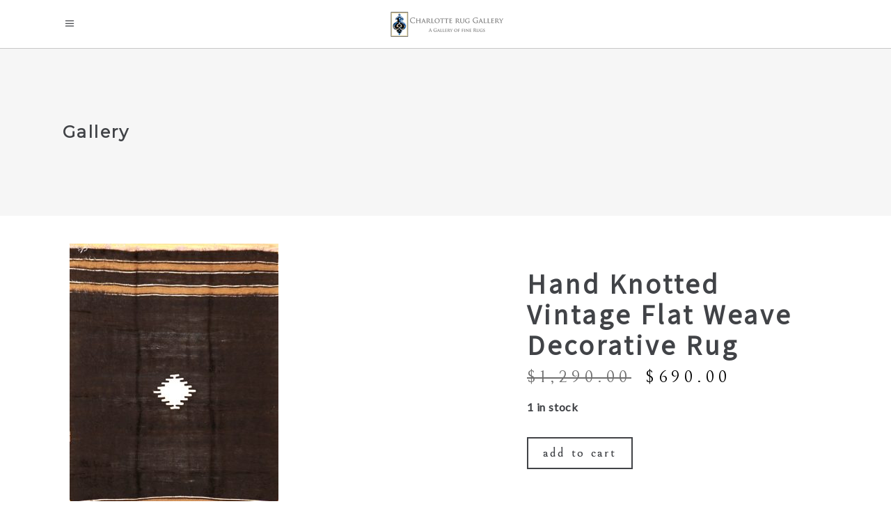

--- FILE ---
content_type: text/html; charset=UTF-8
request_url: https://charlotteruggallery.com/product/vintage-turkish-flat-weave-suzani-rug
body_size: 19512
content:
<!DOCTYPE html>
<html lang="en">
<head>
	
<!-- Google tag (gtag.js) -->
<script async src="https://www.googletagmanager.com/gtag/js?id=G-EQEV4BQMC5"></script>
<script>
  window.dataLayer = window.dataLayer || [];
  function gtag(){dataLayer.push(arguments);}
  gtag('js', new Date());

  gtag('config', 'G-EQEV4BQMC5');
</script>
	
	
		<meta charset="UTF-8"/>
		<link rel="profile" href="http://gmpg.org/xfn/11"/>
		
				<meta name="viewport" content="width=device-width,initial-scale=1,user-scalable=yes">
		<meta name='robots' content='index, follow, max-image-preview:large, max-snippet:-1, max-video-preview:-1' />

	<!-- This site is optimized with the Yoast SEO plugin v25.0 - https://yoast.com/wordpress/plugins/seo/ -->
	<title>Hand Knotted Vintage Flat Weave Decorative Rug - charlotteruggallery</title>
	<link rel="canonical" href="https://charlotteruggallery.com/product/vintage-turkish-flat-weave-suzani-rug/" />
	<meta property="og:locale" content="en_US" />
	<meta property="og:type" content="article" />
	<meta property="og:title" content="Hand Knotted Vintage Flat Weave Decorative Rug - charlotteruggallery" />
	<meta property="og:description" content="Rug No = 06298 Style = Contemporary/Modern Size = 4&#8242; 2&#8243; x 5&#8242; 8&#8243;" />
	<meta property="og:url" content="https://charlotteruggallery.com/product/vintage-turkish-flat-weave-suzani-rug/" />
	<meta property="og:site_name" content="charlotteruggallery" />
	<meta property="article:modified_time" content="2024-04-22T00:31:12+00:00" />
	<meta property="og:image" content="https://charlotteruggallery.com/wp-content/uploads/2023/11/062984.2x5.8Old-Turkish-Suzani-1290.jpg" />
	<meta property="og:image:width" content="1315" />
	<meta property="og:image:height" content="1872" />
	<meta property="og:image:type" content="image/jpeg" />
	<meta name="twitter:card" content="summary_large_image" />
	<script type="application/ld+json" class="yoast-schema-graph">{"@context":"https://schema.org","@graph":[{"@type":"WebPage","@id":"https://charlotteruggallery.com/product/vintage-turkish-flat-weave-suzani-rug/","url":"https://charlotteruggallery.com/product/vintage-turkish-flat-weave-suzani-rug/","name":"Hand Knotted Vintage Flat Weave Decorative Rug - charlotteruggallery","isPartOf":{"@id":"https://charlotteruggallery.com/#website"},"primaryImageOfPage":{"@id":"https://charlotteruggallery.com/product/vintage-turkish-flat-weave-suzani-rug/#primaryimage"},"image":{"@id":"https://charlotteruggallery.com/product/vintage-turkish-flat-weave-suzani-rug/#primaryimage"},"thumbnailUrl":"https://charlotteruggallery.com/wp-content/uploads/2023/11/062984.2x5.8Old-Turkish-Suzani-1290.jpg","datePublished":"2024-02-08T00:18:33+00:00","dateModified":"2024-04-22T00:31:12+00:00","breadcrumb":{"@id":"https://charlotteruggallery.com/product/vintage-turkish-flat-weave-suzani-rug/#breadcrumb"},"inLanguage":"en","potentialAction":[{"@type":"ReadAction","target":["https://charlotteruggallery.com/product/vintage-turkish-flat-weave-suzani-rug/"]}]},{"@type":"ImageObject","inLanguage":"en","@id":"https://charlotteruggallery.com/product/vintage-turkish-flat-weave-suzani-rug/#primaryimage","url":"https://charlotteruggallery.com/wp-content/uploads/2023/11/062984.2x5.8Old-Turkish-Suzani-1290.jpg","contentUrl":"https://charlotteruggallery.com/wp-content/uploads/2023/11/062984.2x5.8Old-Turkish-Suzani-1290.jpg","width":1315,"height":1872},{"@type":"BreadcrumbList","@id":"https://charlotteruggallery.com/product/vintage-turkish-flat-weave-suzani-rug/#breadcrumb","itemListElement":[{"@type":"ListItem","position":1,"name":"Home","item":"https://charlotteruggallery.com/"},{"@type":"ListItem","position":2,"name":"Gallery","item":"https://charlotteruggallery.com/gallery"},{"@type":"ListItem","position":3,"name":"Hand Knotted Vintage Flat Weave Decorative Rug"}]},{"@type":"WebSite","@id":"https://charlotteruggallery.com/#website","url":"https://charlotteruggallery.com/","name":"charlotteruggallery","description":"charlotteruggallery","potentialAction":[{"@type":"SearchAction","target":{"@type":"EntryPoint","urlTemplate":"https://charlotteruggallery.com/?s={search_term_string}"},"query-input":{"@type":"PropertyValueSpecification","valueRequired":true,"valueName":"search_term_string"}}],"inLanguage":"en"}]}</script>
	<!-- / Yoast SEO plugin. -->


<link rel='dns-prefetch' href='//fonts.googleapis.com' />
<link rel="alternate" type="application/rss+xml" title="charlotteruggallery &raquo; Feed" href="https://charlotteruggallery.com/feed" />
<link rel="alternate" type="application/rss+xml" title="charlotteruggallery &raquo; Comments Feed" href="https://charlotteruggallery.com/comments/feed" />
<link rel="alternate" title="oEmbed (JSON)" type="application/json+oembed" href="https://charlotteruggallery.com/wp-json/oembed/1.0/embed?url=https%3A%2F%2Fcharlotteruggallery.com%2Fproduct%2Fvintage-turkish-flat-weave-suzani-rug" />
<link rel="alternate" title="oEmbed (XML)" type="text/xml+oembed" href="https://charlotteruggallery.com/wp-json/oembed/1.0/embed?url=https%3A%2F%2Fcharlotteruggallery.com%2Fproduct%2Fvintage-turkish-flat-weave-suzani-rug&#038;format=xml" />
<style id='wp-img-auto-sizes-contain-inline-css' type='text/css'>
img:is([sizes=auto i],[sizes^="auto," i]){contain-intrinsic-size:3000px 1500px}
/*# sourceURL=wp-img-auto-sizes-contain-inline-css */
</style>
<style id='wp-emoji-styles-inline-css' type='text/css'>

	img.wp-smiley, img.emoji {
		display: inline !important;
		border: none !important;
		box-shadow: none !important;
		height: 1em !important;
		width: 1em !important;
		margin: 0 0.07em !important;
		vertical-align: -0.1em !important;
		background: none !important;
		padding: 0 !important;
	}
/*# sourceURL=wp-emoji-styles-inline-css */
</style>
<style id='wp-block-library-inline-css' type='text/css'>
:root{--wp-block-synced-color:#7a00df;--wp-block-synced-color--rgb:122,0,223;--wp-bound-block-color:var(--wp-block-synced-color);--wp-editor-canvas-background:#ddd;--wp-admin-theme-color:#007cba;--wp-admin-theme-color--rgb:0,124,186;--wp-admin-theme-color-darker-10:#006ba1;--wp-admin-theme-color-darker-10--rgb:0,107,160.5;--wp-admin-theme-color-darker-20:#005a87;--wp-admin-theme-color-darker-20--rgb:0,90,135;--wp-admin-border-width-focus:2px}@media (min-resolution:192dpi){:root{--wp-admin-border-width-focus:1.5px}}.wp-element-button{cursor:pointer}:root .has-very-light-gray-background-color{background-color:#eee}:root .has-very-dark-gray-background-color{background-color:#313131}:root .has-very-light-gray-color{color:#eee}:root .has-very-dark-gray-color{color:#313131}:root .has-vivid-green-cyan-to-vivid-cyan-blue-gradient-background{background:linear-gradient(135deg,#00d084,#0693e3)}:root .has-purple-crush-gradient-background{background:linear-gradient(135deg,#34e2e4,#4721fb 50%,#ab1dfe)}:root .has-hazy-dawn-gradient-background{background:linear-gradient(135deg,#faaca8,#dad0ec)}:root .has-subdued-olive-gradient-background{background:linear-gradient(135deg,#fafae1,#67a671)}:root .has-atomic-cream-gradient-background{background:linear-gradient(135deg,#fdd79a,#004a59)}:root .has-nightshade-gradient-background{background:linear-gradient(135deg,#330968,#31cdcf)}:root .has-midnight-gradient-background{background:linear-gradient(135deg,#020381,#2874fc)}:root{--wp--preset--font-size--normal:16px;--wp--preset--font-size--huge:42px}.has-regular-font-size{font-size:1em}.has-larger-font-size{font-size:2.625em}.has-normal-font-size{font-size:var(--wp--preset--font-size--normal)}.has-huge-font-size{font-size:var(--wp--preset--font-size--huge)}.has-text-align-center{text-align:center}.has-text-align-left{text-align:left}.has-text-align-right{text-align:right}.has-fit-text{white-space:nowrap!important}#end-resizable-editor-section{display:none}.aligncenter{clear:both}.items-justified-left{justify-content:flex-start}.items-justified-center{justify-content:center}.items-justified-right{justify-content:flex-end}.items-justified-space-between{justify-content:space-between}.screen-reader-text{border:0;clip-path:inset(50%);height:1px;margin:-1px;overflow:hidden;padding:0;position:absolute;width:1px;word-wrap:normal!important}.screen-reader-text:focus{background-color:#ddd;clip-path:none;color:#444;display:block;font-size:1em;height:auto;left:5px;line-height:normal;padding:15px 23px 14px;text-decoration:none;top:5px;width:auto;z-index:100000}html :where(.has-border-color){border-style:solid}html :where([style*=border-top-color]){border-top-style:solid}html :where([style*=border-right-color]){border-right-style:solid}html :where([style*=border-bottom-color]){border-bottom-style:solid}html :where([style*=border-left-color]){border-left-style:solid}html :where([style*=border-width]){border-style:solid}html :where([style*=border-top-width]){border-top-style:solid}html :where([style*=border-right-width]){border-right-style:solid}html :where([style*=border-bottom-width]){border-bottom-style:solid}html :where([style*=border-left-width]){border-left-style:solid}html :where(img[class*=wp-image-]){height:auto;max-width:100%}:where(figure){margin:0 0 1em}html :where(.is-position-sticky){--wp-admin--admin-bar--position-offset:var(--wp-admin--admin-bar--height,0px)}@media screen and (max-width:600px){html :where(.is-position-sticky){--wp-admin--admin-bar--position-offset:0px}}

/*# sourceURL=wp-block-library-inline-css */
</style><link rel='stylesheet' id='wc-blocks-style-css' href='https://charlotteruggallery.com/wp-content/plugins/woocommerce/assets/client/blocks/wc-blocks.css?ver=wc-9.8.3' type='text/css' media='all' />
<style id='global-styles-inline-css' type='text/css'>
:root{--wp--preset--aspect-ratio--square: 1;--wp--preset--aspect-ratio--4-3: 4/3;--wp--preset--aspect-ratio--3-4: 3/4;--wp--preset--aspect-ratio--3-2: 3/2;--wp--preset--aspect-ratio--2-3: 2/3;--wp--preset--aspect-ratio--16-9: 16/9;--wp--preset--aspect-ratio--9-16: 9/16;--wp--preset--color--black: #000000;--wp--preset--color--cyan-bluish-gray: #abb8c3;--wp--preset--color--white: #ffffff;--wp--preset--color--pale-pink: #f78da7;--wp--preset--color--vivid-red: #cf2e2e;--wp--preset--color--luminous-vivid-orange: #ff6900;--wp--preset--color--luminous-vivid-amber: #fcb900;--wp--preset--color--light-green-cyan: #7bdcb5;--wp--preset--color--vivid-green-cyan: #00d084;--wp--preset--color--pale-cyan-blue: #8ed1fc;--wp--preset--color--vivid-cyan-blue: #0693e3;--wp--preset--color--vivid-purple: #9b51e0;--wp--preset--gradient--vivid-cyan-blue-to-vivid-purple: linear-gradient(135deg,rgb(6,147,227) 0%,rgb(155,81,224) 100%);--wp--preset--gradient--light-green-cyan-to-vivid-green-cyan: linear-gradient(135deg,rgb(122,220,180) 0%,rgb(0,208,130) 100%);--wp--preset--gradient--luminous-vivid-amber-to-luminous-vivid-orange: linear-gradient(135deg,rgb(252,185,0) 0%,rgb(255,105,0) 100%);--wp--preset--gradient--luminous-vivid-orange-to-vivid-red: linear-gradient(135deg,rgb(255,105,0) 0%,rgb(207,46,46) 100%);--wp--preset--gradient--very-light-gray-to-cyan-bluish-gray: linear-gradient(135deg,rgb(238,238,238) 0%,rgb(169,184,195) 100%);--wp--preset--gradient--cool-to-warm-spectrum: linear-gradient(135deg,rgb(74,234,220) 0%,rgb(151,120,209) 20%,rgb(207,42,186) 40%,rgb(238,44,130) 60%,rgb(251,105,98) 80%,rgb(254,248,76) 100%);--wp--preset--gradient--blush-light-purple: linear-gradient(135deg,rgb(255,206,236) 0%,rgb(152,150,240) 100%);--wp--preset--gradient--blush-bordeaux: linear-gradient(135deg,rgb(254,205,165) 0%,rgb(254,45,45) 50%,rgb(107,0,62) 100%);--wp--preset--gradient--luminous-dusk: linear-gradient(135deg,rgb(255,203,112) 0%,rgb(199,81,192) 50%,rgb(65,88,208) 100%);--wp--preset--gradient--pale-ocean: linear-gradient(135deg,rgb(255,245,203) 0%,rgb(182,227,212) 50%,rgb(51,167,181) 100%);--wp--preset--gradient--electric-grass: linear-gradient(135deg,rgb(202,248,128) 0%,rgb(113,206,126) 100%);--wp--preset--gradient--midnight: linear-gradient(135deg,rgb(2,3,129) 0%,rgb(40,116,252) 100%);--wp--preset--font-size--small: 13px;--wp--preset--font-size--medium: 20px;--wp--preset--font-size--large: 36px;--wp--preset--font-size--x-large: 42px;--wp--preset--spacing--20: 0.44rem;--wp--preset--spacing--30: 0.67rem;--wp--preset--spacing--40: 1rem;--wp--preset--spacing--50: 1.5rem;--wp--preset--spacing--60: 2.25rem;--wp--preset--spacing--70: 3.38rem;--wp--preset--spacing--80: 5.06rem;--wp--preset--shadow--natural: 6px 6px 9px rgba(0, 0, 0, 0.2);--wp--preset--shadow--deep: 12px 12px 50px rgba(0, 0, 0, 0.4);--wp--preset--shadow--sharp: 6px 6px 0px rgba(0, 0, 0, 0.2);--wp--preset--shadow--outlined: 6px 6px 0px -3px rgb(255, 255, 255), 6px 6px rgb(0, 0, 0);--wp--preset--shadow--crisp: 6px 6px 0px rgb(0, 0, 0);}:where(.is-layout-flex){gap: 0.5em;}:where(.is-layout-grid){gap: 0.5em;}body .is-layout-flex{display: flex;}.is-layout-flex{flex-wrap: wrap;align-items: center;}.is-layout-flex > :is(*, div){margin: 0;}body .is-layout-grid{display: grid;}.is-layout-grid > :is(*, div){margin: 0;}:where(.wp-block-columns.is-layout-flex){gap: 2em;}:where(.wp-block-columns.is-layout-grid){gap: 2em;}:where(.wp-block-post-template.is-layout-flex){gap: 1.25em;}:where(.wp-block-post-template.is-layout-grid){gap: 1.25em;}.has-black-color{color: var(--wp--preset--color--black) !important;}.has-cyan-bluish-gray-color{color: var(--wp--preset--color--cyan-bluish-gray) !important;}.has-white-color{color: var(--wp--preset--color--white) !important;}.has-pale-pink-color{color: var(--wp--preset--color--pale-pink) !important;}.has-vivid-red-color{color: var(--wp--preset--color--vivid-red) !important;}.has-luminous-vivid-orange-color{color: var(--wp--preset--color--luminous-vivid-orange) !important;}.has-luminous-vivid-amber-color{color: var(--wp--preset--color--luminous-vivid-amber) !important;}.has-light-green-cyan-color{color: var(--wp--preset--color--light-green-cyan) !important;}.has-vivid-green-cyan-color{color: var(--wp--preset--color--vivid-green-cyan) !important;}.has-pale-cyan-blue-color{color: var(--wp--preset--color--pale-cyan-blue) !important;}.has-vivid-cyan-blue-color{color: var(--wp--preset--color--vivid-cyan-blue) !important;}.has-vivid-purple-color{color: var(--wp--preset--color--vivid-purple) !important;}.has-black-background-color{background-color: var(--wp--preset--color--black) !important;}.has-cyan-bluish-gray-background-color{background-color: var(--wp--preset--color--cyan-bluish-gray) !important;}.has-white-background-color{background-color: var(--wp--preset--color--white) !important;}.has-pale-pink-background-color{background-color: var(--wp--preset--color--pale-pink) !important;}.has-vivid-red-background-color{background-color: var(--wp--preset--color--vivid-red) !important;}.has-luminous-vivid-orange-background-color{background-color: var(--wp--preset--color--luminous-vivid-orange) !important;}.has-luminous-vivid-amber-background-color{background-color: var(--wp--preset--color--luminous-vivid-amber) !important;}.has-light-green-cyan-background-color{background-color: var(--wp--preset--color--light-green-cyan) !important;}.has-vivid-green-cyan-background-color{background-color: var(--wp--preset--color--vivid-green-cyan) !important;}.has-pale-cyan-blue-background-color{background-color: var(--wp--preset--color--pale-cyan-blue) !important;}.has-vivid-cyan-blue-background-color{background-color: var(--wp--preset--color--vivid-cyan-blue) !important;}.has-vivid-purple-background-color{background-color: var(--wp--preset--color--vivid-purple) !important;}.has-black-border-color{border-color: var(--wp--preset--color--black) !important;}.has-cyan-bluish-gray-border-color{border-color: var(--wp--preset--color--cyan-bluish-gray) !important;}.has-white-border-color{border-color: var(--wp--preset--color--white) !important;}.has-pale-pink-border-color{border-color: var(--wp--preset--color--pale-pink) !important;}.has-vivid-red-border-color{border-color: var(--wp--preset--color--vivid-red) !important;}.has-luminous-vivid-orange-border-color{border-color: var(--wp--preset--color--luminous-vivid-orange) !important;}.has-luminous-vivid-amber-border-color{border-color: var(--wp--preset--color--luminous-vivid-amber) !important;}.has-light-green-cyan-border-color{border-color: var(--wp--preset--color--light-green-cyan) !important;}.has-vivid-green-cyan-border-color{border-color: var(--wp--preset--color--vivid-green-cyan) !important;}.has-pale-cyan-blue-border-color{border-color: var(--wp--preset--color--pale-cyan-blue) !important;}.has-vivid-cyan-blue-border-color{border-color: var(--wp--preset--color--vivid-cyan-blue) !important;}.has-vivid-purple-border-color{border-color: var(--wp--preset--color--vivid-purple) !important;}.has-vivid-cyan-blue-to-vivid-purple-gradient-background{background: var(--wp--preset--gradient--vivid-cyan-blue-to-vivid-purple) !important;}.has-light-green-cyan-to-vivid-green-cyan-gradient-background{background: var(--wp--preset--gradient--light-green-cyan-to-vivid-green-cyan) !important;}.has-luminous-vivid-amber-to-luminous-vivid-orange-gradient-background{background: var(--wp--preset--gradient--luminous-vivid-amber-to-luminous-vivid-orange) !important;}.has-luminous-vivid-orange-to-vivid-red-gradient-background{background: var(--wp--preset--gradient--luminous-vivid-orange-to-vivid-red) !important;}.has-very-light-gray-to-cyan-bluish-gray-gradient-background{background: var(--wp--preset--gradient--very-light-gray-to-cyan-bluish-gray) !important;}.has-cool-to-warm-spectrum-gradient-background{background: var(--wp--preset--gradient--cool-to-warm-spectrum) !important;}.has-blush-light-purple-gradient-background{background: var(--wp--preset--gradient--blush-light-purple) !important;}.has-blush-bordeaux-gradient-background{background: var(--wp--preset--gradient--blush-bordeaux) !important;}.has-luminous-dusk-gradient-background{background: var(--wp--preset--gradient--luminous-dusk) !important;}.has-pale-ocean-gradient-background{background: var(--wp--preset--gradient--pale-ocean) !important;}.has-electric-grass-gradient-background{background: var(--wp--preset--gradient--electric-grass) !important;}.has-midnight-gradient-background{background: var(--wp--preset--gradient--midnight) !important;}.has-small-font-size{font-size: var(--wp--preset--font-size--small) !important;}.has-medium-font-size{font-size: var(--wp--preset--font-size--medium) !important;}.has-large-font-size{font-size: var(--wp--preset--font-size--large) !important;}.has-x-large-font-size{font-size: var(--wp--preset--font-size--x-large) !important;}
/*# sourceURL=global-styles-inline-css */
</style>

<style id='classic-theme-styles-inline-css' type='text/css'>
/*! This file is auto-generated */
.wp-block-button__link{color:#fff;background-color:#32373c;border-radius:9999px;box-shadow:none;text-decoration:none;padding:calc(.667em + 2px) calc(1.333em + 2px);font-size:1.125em}.wp-block-file__button{background:#32373c;color:#fff;text-decoration:none}
/*# sourceURL=/wp-includes/css/classic-themes.min.css */
</style>
<link rel='stylesheet' id='contact-form-7-css' href='https://charlotteruggallery.com/wp-content/plugins/contact-form-7/includes/css/styles.css?ver=6.0.6' type='text/css' media='all' />
<link rel='stylesheet' id='mfcf7_zl_button_style-css' href='https://charlotteruggallery.com/wp-content/plugins/multiline-files-for-contact-form-7/css/style.css?12&#038;ver=6.9' type='text/css' media='all' />
<link rel='stylesheet' id='Rich_Web_Video_Slider-css' href='https://charlotteruggallery.com/wp-content/plugins/slider-video/Style/Rich-Web-Video-Slider-Widget.css?ver=6.9' type='text/css' media='all' />
<link rel='stylesheet' id='fontawesomeSl-css-css' href='https://charlotteruggallery.com/wp-content/plugins/slider-video/Style/richwebicons.css?ver=6.9' type='text/css' media='all' />
<style id='woocommerce-inline-inline-css' type='text/css'>
.woocommerce form .form-row .required { visibility: visible; }
/*# sourceURL=woocommerce-inline-inline-css */
</style>
<link rel='stylesheet' id='brands-styles-css' href='https://charlotteruggallery.com/wp-content/plugins/woocommerce/assets/css/brands.css?ver=9.8.3' type='text/css' media='all' />
<link rel='stylesheet' id='entre-mikado-default-style-css' href='https://charlotteruggallery.com/wp-content/themes/entre/style.css?ver=6.9' type='text/css' media='all' />
<link rel='stylesheet' id='entre-mikado-modules-css' href='https://charlotteruggallery.com/wp-content/themes/entre/assets/css/modules.min.css?ver=6.9' type='text/css' media='all' />
<link rel='stylesheet' id='entre-mikado-font_awesome-css' href='https://charlotteruggallery.com/wp-content/themes/entre/assets/css/font-awesome/css/font-awesome.min.css?ver=6.9' type='text/css' media='all' />
<link rel='stylesheet' id='entre-mikado-font_elegant-css' href='https://charlotteruggallery.com/wp-content/themes/entre/assets/css/elegant-icons/style.min.css?ver=6.9' type='text/css' media='all' />
<link rel='stylesheet' id='entre-mikado-ion_icons-css' href='https://charlotteruggallery.com/wp-content/themes/entre/assets/css/ion-icons/css/ionicons.min.css?ver=6.9' type='text/css' media='all' />
<link rel='stylesheet' id='entre-mikado-linea_icons-css' href='https://charlotteruggallery.com/wp-content/themes/entre/assets/css/linea-icons/style.css?ver=6.9' type='text/css' media='all' />
<link rel='stylesheet' id='entre-mikado-linear_icons-css' href='https://charlotteruggallery.com/wp-content/themes/entre/assets/css/linear-icons/style.css?ver=6.9' type='text/css' media='all' />
<link rel='stylesheet' id='entre-mikado-simple_line_icons-css' href='https://charlotteruggallery.com/wp-content/themes/entre/assets/css/simple-line-icons/simple-line-icons.css?ver=6.9' type='text/css' media='all' />
<link rel='stylesheet' id='entre-mikado-dripicons-css' href='https://charlotteruggallery.com/wp-content/themes/entre/assets/css/dripicons/dripicons.css?ver=6.9' type='text/css' media='all' />
<link rel='stylesheet' id='mediaelement-css' href='https://charlotteruggallery.com/wp-includes/js/mediaelement/mediaelementplayer-legacy.min.css?ver=4.2.17' type='text/css' media='all' />
<link rel='stylesheet' id='wp-mediaelement-css' href='https://charlotteruggallery.com/wp-includes/js/mediaelement/wp-mediaelement.min.css?ver=6.9' type='text/css' media='all' />
<link rel='stylesheet' id='entre-mikado-woo-css' href='https://charlotteruggallery.com/wp-content/themes/entre/assets/css/woocommerce.min.css?ver=6.9' type='text/css' media='all' />
<style id='entre-mikado-woo-inline-css' type='text/css'>
/* generated in /home/charlotteruggall/public_html/wp-content/themes/entre/framework/admin/options/general/map.php entre_mikado_page_general_style function */
.postid-9.mkd-boxed .mkd-wrapper { background-attachment: fixed;}


/*# sourceURL=entre-mikado-woo-inline-css */
</style>
<link rel='stylesheet' id='entre-mikado-woo-responsive-css' href='https://charlotteruggallery.com/wp-content/themes/entre/assets/css/woocommerce-responsive.min.css?ver=6.9' type='text/css' media='all' />
<link rel='stylesheet' id='entre-mikado-style-dynamic-css' href='https://charlotteruggallery.com/wp-content/themes/entre/assets/css/style_dynamic.css?ver=1715997526' type='text/css' media='all' />
<link rel='stylesheet' id='entre-mikado-modules-responsive-css' href='https://charlotteruggallery.com/wp-content/themes/entre/assets/css/modules-responsive.min.css?ver=6.9' type='text/css' media='all' />
<link rel='stylesheet' id='entre-mikado-style-dynamic-responsive-css' href='https://charlotteruggallery.com/wp-content/themes/entre/assets/css/style_dynamic_responsive.css?ver=1715997526' type='text/css' media='all' />
<link rel='stylesheet' id='entre-mikado-google-fonts-css' href='https://fonts.googleapis.com/css?family=Josefin+Sans%3A400%7CBellefair%3A400%7CLato%3A400%7CAssistant%3A400%7CMontserrat%3A400&#038;subset=latin-ext&#038;ver=1.0.0' type='text/css' media='all' />
<link rel='stylesheet' id='dflip-style-css' href='https://charlotteruggallery.com/wp-content/plugins/3d-flipbook-dflip-lite/assets/css/dflip.min.css?ver=2.3.65' type='text/css' media='all' />
<script type="text/javascript" src="https://charlotteruggallery.com/wp-includes/js/jquery/jquery.min.js?ver=3.7.1" id="jquery-core-js"></script>
<script type="text/javascript" src="https://charlotteruggallery.com/wp-includes/js/jquery/jquery-migrate.min.js?ver=3.4.1" id="jquery-migrate-js"></script>
<script type="text/javascript" src="https://charlotteruggallery.com/wp-content/plugins/multiline-files-for-contact-form-7/js/zl-multine-files.js?ver=6.9" id="mfcf7_zl_multiline_files_script-js"></script>
<script type="text/javascript" src="https://charlotteruggallery.com/wp-includes/js/jquery/ui/core.min.js?ver=1.13.3" id="jquery-ui-core-js"></script>
<script type="text/javascript" id="Rich_Web_Video_Slider-js-extra">
/* <![CDATA[ */
var object = {"ajaxurl":"https://charlotteruggallery.com/wp-admin/admin-ajax.php"};
//# sourceURL=Rich_Web_Video_Slider-js-extra
/* ]]> */
</script>
<script type="text/javascript" src="https://charlotteruggallery.com/wp-content/plugins/slider-video/Scripts/Rich-Web-Video-Slider-Widget.js?ver=6.9" id="Rich_Web_Video_Slider-js"></script>
<script type="text/javascript" src="https://charlotteruggallery.com/wp-content/plugins/woocommerce/assets/js/jquery-blockui/jquery.blockUI.min.js?ver=2.7.0-wc.9.8.3" id="jquery-blockui-js" data-wp-strategy="defer"></script>
<script type="text/javascript" id="wc-add-to-cart-js-extra">
/* <![CDATA[ */
var wc_add_to_cart_params = {"ajax_url":"/wp-admin/admin-ajax.php","wc_ajax_url":"/?wc-ajax=%%endpoint%%","i18n_view_cart":"View cart","cart_url":"https://charlotteruggallery.com/cart","is_cart":"","cart_redirect_after_add":"no"};
//# sourceURL=wc-add-to-cart-js-extra
/* ]]> */
</script>
<script type="text/javascript" src="https://charlotteruggallery.com/wp-content/plugins/woocommerce/assets/js/frontend/add-to-cart.min.js?ver=9.8.3" id="wc-add-to-cart-js" data-wp-strategy="defer"></script>
<script type="text/javascript" src="https://charlotteruggallery.com/wp-content/plugins/woocommerce/assets/js/zoom/jquery.zoom.min.js?ver=1.7.21-wc.9.8.3" id="zoom-js" defer="defer" data-wp-strategy="defer"></script>
<script type="text/javascript" id="wc-single-product-js-extra">
/* <![CDATA[ */
var wc_single_product_params = {"i18n_required_rating_text":"Please select a rating","i18n_rating_options":["1 of 5 stars","2 of 5 stars","3 of 5 stars","4 of 5 stars","5 of 5 stars"],"i18n_product_gallery_trigger_text":"View full-screen image gallery","review_rating_required":"yes","flexslider":{"rtl":false,"animation":"slide","smoothHeight":true,"directionNav":false,"controlNav":"thumbnails","slideshow":false,"animationSpeed":500,"animationLoop":false,"allowOneSlide":false},"zoom_enabled":"1","zoom_options":[],"photoswipe_enabled":"","photoswipe_options":{"shareEl":false,"closeOnScroll":false,"history":false,"hideAnimationDuration":0,"showAnimationDuration":0},"flexslider_enabled":""};
//# sourceURL=wc-single-product-js-extra
/* ]]> */
</script>
<script type="text/javascript" src="https://charlotteruggallery.com/wp-content/plugins/woocommerce/assets/js/frontend/single-product.min.js?ver=9.8.3" id="wc-single-product-js" defer="defer" data-wp-strategy="defer"></script>
<script type="text/javascript" src="https://charlotteruggallery.com/wp-content/plugins/woocommerce/assets/js/js-cookie/js.cookie.min.js?ver=2.1.4-wc.9.8.3" id="js-cookie-js" defer="defer" data-wp-strategy="defer"></script>
<script type="text/javascript" id="woocommerce-js-extra">
/* <![CDATA[ */
var woocommerce_params = {"ajax_url":"/wp-admin/admin-ajax.php","wc_ajax_url":"/?wc-ajax=%%endpoint%%","i18n_password_show":"Show password","i18n_password_hide":"Hide password"};
//# sourceURL=woocommerce-js-extra
/* ]]> */
</script>
<script type="text/javascript" src="https://charlotteruggallery.com/wp-content/plugins/woocommerce/assets/js/frontend/woocommerce.min.js?ver=9.8.3" id="woocommerce-js" defer="defer" data-wp-strategy="defer"></script>
<script type="text/javascript" src="https://charlotteruggallery.com/wp-content/plugins/js_composer/assets/js/vendors/woocommerce-add-to-cart.js?ver=7.6" id="vc_woocommerce-add-to-cart-js-js"></script>
<script type="text/javascript" src="https://charlotteruggallery.com/wp-content/plugins/woocommerce/assets/js/select2/select2.full.min.js?ver=4.0.3-wc.9.8.3" id="select2-js" defer="defer" data-wp-strategy="defer"></script>
<script></script><link rel="https://api.w.org/" href="https://charlotteruggallery.com/wp-json/" /><link rel="alternate" title="JSON" type="application/json" href="https://charlotteruggallery.com/wp-json/wp/v2/product/15181" /><link rel="EditURI" type="application/rsd+xml" title="RSD" href="https://charlotteruggallery.com/xmlrpc.php?rsd" />
<meta name="generator" content="WordPress 6.9" />
<meta name="generator" content="WooCommerce 9.8.3" />
<link rel='shortlink' href='https://charlotteruggallery.com/?p=15181' />
	<noscript><style>.woocommerce-product-gallery{ opacity: 1 !important; }</style></noscript>
	<meta name="generator" content="Powered by WPBakery Page Builder - drag and drop page builder for WordPress."/>
<meta name="generator" content="Powered by Slider Revolution 6.5.25 - responsive, Mobile-Friendly Slider Plugin for WordPress with comfortable drag and drop interface." />
<link rel="icon" href="https://charlotteruggallery.com/wp-content/uploads/2023/08/cropped-Untitled-1-32x32.png" sizes="32x32" />
<link rel="icon" href="https://charlotteruggallery.com/wp-content/uploads/2023/08/cropped-Untitled-1-192x192.png" sizes="192x192" />
<link rel="apple-touch-icon" href="https://charlotteruggallery.com/wp-content/uploads/2023/08/cropped-Untitled-1-180x180.png" />
<meta name="msapplication-TileImage" content="https://charlotteruggallery.com/wp-content/uploads/2023/08/cropped-Untitled-1-270x270.png" />
<script>function setREVStartSize(e){
			//window.requestAnimationFrame(function() {
				window.RSIW = window.RSIW===undefined ? window.innerWidth : window.RSIW;
				window.RSIH = window.RSIH===undefined ? window.innerHeight : window.RSIH;
				try {
					var pw = document.getElementById(e.c).parentNode.offsetWidth,
						newh;
					pw = pw===0 || isNaN(pw) || (e.l=="fullwidth" || e.layout=="fullwidth") ? window.RSIW : pw;
					e.tabw = e.tabw===undefined ? 0 : parseInt(e.tabw);
					e.thumbw = e.thumbw===undefined ? 0 : parseInt(e.thumbw);
					e.tabh = e.tabh===undefined ? 0 : parseInt(e.tabh);
					e.thumbh = e.thumbh===undefined ? 0 : parseInt(e.thumbh);
					e.tabhide = e.tabhide===undefined ? 0 : parseInt(e.tabhide);
					e.thumbhide = e.thumbhide===undefined ? 0 : parseInt(e.thumbhide);
					e.mh = e.mh===undefined || e.mh=="" || e.mh==="auto" ? 0 : parseInt(e.mh,0);
					if(e.layout==="fullscreen" || e.l==="fullscreen")
						newh = Math.max(e.mh,window.RSIH);
					else{
						e.gw = Array.isArray(e.gw) ? e.gw : [e.gw];
						for (var i in e.rl) if (e.gw[i]===undefined || e.gw[i]===0) e.gw[i] = e.gw[i-1];
						e.gh = e.el===undefined || e.el==="" || (Array.isArray(e.el) && e.el.length==0)? e.gh : e.el;
						e.gh = Array.isArray(e.gh) ? e.gh : [e.gh];
						for (var i in e.rl) if (e.gh[i]===undefined || e.gh[i]===0) e.gh[i] = e.gh[i-1];
											
						var nl = new Array(e.rl.length),
							ix = 0,
							sl;
						e.tabw = e.tabhide>=pw ? 0 : e.tabw;
						e.thumbw = e.thumbhide>=pw ? 0 : e.thumbw;
						e.tabh = e.tabhide>=pw ? 0 : e.tabh;
						e.thumbh = e.thumbhide>=pw ? 0 : e.thumbh;
						for (var i in e.rl) nl[i] = e.rl[i]<window.RSIW ? 0 : e.rl[i];
						sl = nl[0];
						for (var i in nl) if (sl>nl[i] && nl[i]>0) { sl = nl[i]; ix=i;}
						var m = pw>(e.gw[ix]+e.tabw+e.thumbw) ? 1 : (pw-(e.tabw+e.thumbw)) / (e.gw[ix]);
						newh =  (e.gh[ix] * m) + (e.tabh + e.thumbh);
					}
					var el = document.getElementById(e.c);
					if (el!==null && el) el.style.height = newh+"px";
					el = document.getElementById(e.c+"_wrapper");
					if (el!==null && el) {
						el.style.height = newh+"px";
						el.style.display = "block";
					}
				} catch(e){
					console.log("Failure at Presize of Slider:" + e)
				}
			//});
		  };</script>
		<style type="text/css" id="wp-custom-css">
			.mkd-page-header .mkd-logo-area .mkd-logo-wrapper a, .mkd-page-header .mkd-menu-area .mkd-logo-wrapper a {
    max-height: 65px;
	    width: 325px;

}
.mkd-main-menu>ul>li>a>span.item_outer .item_text {
    position: relative;
    display: inline-block;
    color: black;
    vertical-align: top;
}
.mkd-shopping-cart-holder .mkd-header-cart .mkd-cart-icon {
    position: relative;
    display: none;
    vertical-align: middle;
    font-size: 20px;
    line-height: 1em;
}
.mkd-light-header .mkd-page-header>div:not(.mkd-sticky-header):not(.fixed) .mkd-fm-lines .mkd-fm-line {
    background-color: #000!important;
}

.mkd-light-header .mkd-page-header>div:not(.mkd-sticky-header):not(.fixed) .mkd-search-opener, .mkd-light-header .mkd-top-bar .mkd-search-opener {
    color: #414347!important;
}
.widget.woocommerce.widget_product_categories ul li ul {
    margin: 0 0 0 10px;
    -webkit-user-modify: read-write-plaintext-only;
}
.mkd-page-footer.mkd-footer-has-footer-bottom.mkd-footer-has-footer-top .mkd-footer-top-holder .mkd-footer-top-inner.mkd-grid {
    padding: 65px 0 56px;
}
#rw_tim_bord1 {
    position: absolute;
    width: 100%;
    visibility: hidden;
    top: 33px;
    height: 0px !important;
    border: 1px solid #dbdbdb !important;
}
#nex1t {
    right: 0;
    visibility: hidden;
}
.rw_circle_tim1 {
    position: absolute;
    border: 5px solid #000000 !important;
    width: 0px;
    visibility: hidden;
    height: 0px;
    top: 39px;
    left: 50%;
    border-radius: 50%;
    transform: translateX(-50%);
    -webkit-transform: translateX(-50%);
    -ms-transform: translateX(-50%);
    -moz-transform: translateX(-50%);
    -o-transform: translateX(-50%);
}

 

.text-left {
 
  float: left;
  display: block;
}
 
 
ul.products > .product .mkd-product-list-title
{
	font-size: 13px;
	  font-weight: bold;
 	letter-spacing: 0px;
}
ul.products > .product .mkd-pl-inner .mkd-pl-text
{
	display: none;
}
.text-right {
 
  float: right;
  display: block;
}
.woocommerce .mkd-onsale, .woocommerce .mkd-out-of-stock {
    position: absolute;
    display: block;
    top: 6px;
    width: auto;
    height: 32px;
    margin: 0;
    padding: 0 16px;
    color: #414347;
    font-size: 15px;
    font-family: "Josefin Sans",sans-serif;
    font-weight: 700;
    line-height: 35px;
    text-transform: uppercase;
    letter-spacing: .25em;
    text-align: center;
    z-index: 100;
    box-sizing: border-box;
    -webkit-transform: translateZ(0);
    -moz-transform: translateZ(0);
    transform: translateZ(0);
    right: 5px;
    background-color: #fff;
    display: none;
}
aside.mkd-sidebar .widget .mkd-widget-title {
    font-weight: bold;
    text-transform: uppercase;
    display: inline-block;
    width: 80%;
    border-bottom: 1px solid #c7c7c7;
    padding-bottom: 8px;
}
.mkd-grid-col-1, .mkd-grid-col-10, .mkd-grid-col-11, .mkd-grid-col-12, .mkd-grid-col-2, .mkd-grid-col-3, .mkd-grid-col-4, .mkd-grid-col-5, .mkd-grid-col-7, .mkd-grid-col-8, .mkd-grid-col-9 {
    min-height: 1px;
    padding-left: 50px;
    padding-right: 35px;
    position: relative;
    box-sizing: border-box;
}
.widget.woocommerce.widget_layered_nav ul li, .widget.woocommerce.widget_layered_nav_filters ul li, .widget.woocommerce.widget_product_categories ul li, .widget.woocommerce.widget_products ul li, .widget.woocommerce.widget_rating_filter ul li, .widget.woocommerce.widget_recent_reviews ul li, .widget.woocommerce.widget_recently_viewed_products ul li, .widget.woocommerce.widget_shopping_cart ul li, .widget.woocommerce.widget_top_rated_products ul li {
    position: relative;
    display: inline-block;
    width: 100%;
    vertical-align: middle;
    padding: 0;
    margin: 0 0 14px;
    clear: both;
    font-size: 16px;
    font-weight: 600;
    color: #414347;
}
aside.mkd-sidebar {
    position: relative;
    z-index: 11;
    margin: 0px -3px 60px;
}

aside.mkd-sidebar {
    position: relative;
    z-index: 11;
    margin: 0px 0px 60px
px;
    border-left: outset;
	  padding-left: 15px;
}
aside.mkd-sidebar .widget:last-child {
    
    margin-left: 10px;
}
 aside.mkd-sidebar {
    position: relative;
    z-index: 5;
    margin: 0px 0px 30px px;
    border-left: outset;
    padding-left: 40px;
}

.mkd-grid-col-1, .mkd-grid-col-10, .mkd-grid-col-11, .mkd-grid-col-12, .mkd-grid-col-2, .mkd-grid-col-3, .mkd-grid-col-4, .mkd-grid-col-5, .mkd-grid-col-7, .mkd-grid-col-8, .mkd-grid-col-9 {
    min-height: 1px;
    padding-left: 4px;
    padding-right: 10px;
    position: relative;
    box-sizing: border-box;
}
ul.products>.product .price {
    position: relative;
    display: none;
    clear: both;
    margin: 0;
    line-height: 1.5em;
}
.mkd-page-footer .mkd-footer-top-holder .mkd-footer-top-alignment-left {
    text-align: center;
}
.mkd-page-footer .widget:last-child, .mkd-side-menu .widget:last-child {
    margin: 0!important;
    text-align: center;
}

.mkd-grid-col-1, .mkd-grid-col-10, .mkd-grid-col-11, .mkd-grid-col-12, .mkd-grid-col-2, .mkd-grid-col-3, .mkd-grid-col-4, .mkd-grid-col-5, .mkd-grid-col-7, .mkd-grid-col-8, .mkd-grid-col-9 {
    min-height: 0px;
    padding-left: 0px;
    padding-right: 0px;
    position: relative;
    box-sizing: border-box;
}
.select2-container--default .select2-selection--single .select2-selection__arrow {
    position: absolute;
    width: auto;
    height: 100%;
    top: 0px;
    right: 20px;
    color: inherit;
    line-height: normal;
    text-align: center;
}
.select2-container--default .select2-selection--single .select2-selection__arrow {
    height: 26px;
    position: absolute;
    top: 5px;
    right: 1px;
    width: 20px;
}
.mkd-woo-single-page .woocommerce-tabs ul.tabs>li {
    position: relative;
    display: table-cell;
    vertical-align: middle;
    top: 1px;
}
.mkd-woo-single-page .mkd-single-product-summary form.cart {
    position: relative;
    display: inline-block;
    width: 100%;
    vertical-align: middle;
    margin: 30px -57px 0;
}

aside.mkd-sidebar {
    position: relative;
    z-index: 11;
    margin: 5px 10px 20px;
}
.mkd-title-holder .mkd-title-wrapper .mkd-page-title {
    font-family: Montserrat;
    font-size: x-large;
}

.myWidget p {
  text-transform: uppercase;
  font-weight: bold;
  border-bottom: 1px solid #c7c7c7;
  width: 80%;
  font-size: 18px;
  color: #000;
	padding-bottom: 10px;
margin-bottom: 15px;
}

.widget.myWidget .cat-item {
  font-weight: bold;
}

.myWidget .mkd-woo-search-widget-button {
  position: relative;
  display: inline-block;
  vertical-align: top;
  float: left;
  height: 27px;
  font-family: inherit;
  font-weight: 300;
  font-size: 15px;
  line-height: 27px;
  color: #707070;
  background-color: transparent;
  border: 0;
  border-radius: 0;
  outline: 0;
  -webkit-appearance: none;
  box-sizing: border-box;
  -webkit-transition: color .2s ease-out;
  -moz-transition: color .2s ease-out;
  transition: color .2s ease-out;
  right: 25px;
}

.myWidget .search-field {
  position: relative;
  display: inline-block;
  vertical-align: top;
  float: left;
  height: 27px;
  font-family: inherit;
  font-weight: 300;
  font-size: 15px;
  line-height: 27px;
  color: #707070;
  background-color: transparent;
  border: 0;
    border-bottom-color: currentcolor;
    border-bottom-style: none;
    border-bottom-width: 0px;
  border-radius: 0;
  outline: 0;
  -webkit-appearance: none;
  box-sizing: border-box;
  -webkit-transition: color .2s ease-out;
  -moz-transition: color .2s ease-out;
  transition: color .2s ease-out;
  border-bottom: 1px solid #c7c7c7;
  width: 80%;
}

.mkd-woo-single-page .related.products {
  margin: -60px 0 -160px 0;
}

.mkd-mobile-header
{
	display: block !important;
}

.mkd-mobile-nav.ps.ps--theme_default {
  height: auto !important;
}

		</style>
		<noscript><style> .wpb_animate_when_almost_visible { opacity: 1; }</style></noscript><link rel='stylesheet' id='weeconnectpay-payment-fields-css-css' href='https://charlotteruggallery.com/wp-content/plugins/weeconnectpay/site/css/weeconnect-public.css?ver=3.13.12' type='text/css' media='all' />
<link rel='stylesheet' id='rs-plugin-settings-css' href='https://charlotteruggallery.com/wp-content/plugins/revslider/public/assets/css/rs6.css?ver=6.5.25' type='text/css' media='all' />
<style id='rs-plugin-settings-inline-css' type='text/css'>
#rs-demo-id {}
/*# sourceURL=rs-plugin-settings-inline-css */
</style>
</head>
<body class="wp-singular product-template-default single single-product postid-15181 wp-theme-entre theme-entre mkd-core-1.2 woocommerce woocommerce-page woocommerce-no-js entre-ver-1.6 mkd-smooth-scroll mkd-grid-1100 mkd-light-header mkd-no-behavior mkd-dropdown-animate-height mkd-header-standard mkd-menu-area-shadow-disable mkd-menu-area-in-grid-shadow-disable mkd-menu-area-border-disable mkd-menu-area-in-grid-border-disable mkd-logo-area-border-disable mkd-logo-area-in-grid-border-disable mkd-header-vertical-shadow-disable mkd-header-vertical-border-disable mkd-side-menu-slide-from-right mkd-woocommerce-page mkd-woo-single-page mkd-woocommerce-columns-4 mkd-woo-large-space mkd-woo-pl-info-below-image mkd-woo-single-thumb-below-image mkd-woo-single-has-zoom mkd-woo-single-has-pretty-photo mkd-default-mobile-header mkd-sticky-up-mobile-header mkd-fullscreen-search mkd-search-fade wpb-js-composer js-comp-ver-7.6 vc_responsive" itemscope itemtype="http://schema.org/WebPage">
	<section class="mkd-side-menu">
	<div class="mkd-close-side-menu-holder">
		<a class="mkd-side-menu-button-opener mkd-close-side-menu" href="#" target="_self">
			<span class="mkd-sm-lines">
	            <span class="mkd-sm-line mkd-line-1"></span>
	            <span class="mkd-sm-line mkd-line-2"></span>
	            <span class="mkd-sm-line mkd-line-3"></span>
	        </span>
		</a>
	</div>
	<div id="categories-5" class="widget mkd-sidearea widget_categories"><div class="mkd-widget-title-holder"><h6 class="mkd-widget-title">Categories</h6></div>
			<ul>
				<li class="cat-item-none">No categories</li>			</ul>

			</div><div id="woocommerce_product_search-4" class="widget mkd-sidearea woocommerce widget_product_search"><form role="search" method="get" class="woocommerce-product-search" action="https://charlotteruggallery.com/">
    <label class="screen-reader-text">Search for:</label>
    <div class="input-holder clearfix">
        <input type="search" class="search-field" placeholder="Search" value="" name="s" title="Search for:"/>
	    <button type="submit" class="mkd-woo-search-widget-button"><img src="https://charlotteruggallery.com/wp-content/themes/entre/assets/img/search_icon_dark.png" alt="search-icon"></button>
        <input type="hidden" name="post_type" value="product"/>
    </div>
</form></div></section>
    <div class="mkd-wrapper">
        <div class="mkd-wrapper-inner">
            
<header class="mkd-mobile-header">
		
	<div class="mkd-mobile-header-inner">
		<div class="mkd-mobile-header-holder">
			<div class="mkd-grid">
				<div class="mkd-vertical-align-containers">
					<div class="mkd-vertical-align-containers">
													<div class="mkd-mobile-menu-opener">
								<a href="javascript:void(0)">
									<span class="mkd-mobile-menu-icon">
										<span aria-hidden="true" class="mkd-icon-font-elegant icon_menu " ></span>									</span>
																	</a>
							</div>
												<div class="mkd-position-center">
							<div class="mkd-position-center-inner">
								

<div class="mkd-mobile-logo-wrapper">
    <a itemprop="url" href="https://charlotteruggallery.com/" style="height: 36px">
        <img itemprop="image" src="http://charlotteruggallery.com/wp-content/uploads/2023/08/logo.png" width="324" height="72"  alt="Mobile Logo"/>
    </a>
</div>

							</div>
						</div>
						<div class="mkd-position-right">
							<div class="mkd-position-right-inner">
															</div>
						</div>
					</div>
				</div>
			</div>
		</div>
			<nav class="mkd-mobile-nav" role="navigation" aria-label="Mobile Menu">
    <div class="mkd-grid">
	    <ul id="menu-main-menu" class=""><li id="mobile-menu-item-14" class="menu-item menu-item-type-custom menu-item-object-custom menu-item-home "><a href="https://charlotteruggallery.com" class=""><span>Home</span></a></li>
<li id="mobile-menu-item-4807" class="menu-item menu-item-type-custom menu-item-object-custom "><a href="https://charlotteruggallery.com/history/" class=""><span>History</span></a></li>
<li id="mobile-menu-item-19" class="menu-item menu-item-type-custom menu-item-object-custom menu-item-has-children  has_sub"><a href="https://charlotteruggallery.com/gallery/" class=""><span>Rug Collection</span></a><span class="mobile_arrow"><i class="mkd-sub-arrow fa fa-angle-right"></i><i class="fa fa-angle-down"></i></span>
<ul class="sub_menu">
	<li id="mobile-menu-item-4844" class="menu-item menu-item-type-custom menu-item-object-custom menu-item-has-children  has_sub"><a href="https://charlotteruggallery.com/product-category/old-rugs/" class=""><span>Old Rugs</span></a><span class="mobile_arrow"><i class="mkd-sub-arrow fa fa-angle-right"></i><i class="fa fa-angle-down"></i></span>
	<ul class="sub_menu">
		<li id="mobile-menu-item-4846" class="menu-item menu-item-type-custom menu-item-object-custom "><a href="https://charlotteruggallery.com/product-category/old-rugs/contemporary-modern-old-rugs/" class=""><span>Contemporary / Modern</span></a></li>
		<li id="mobile-menu-item-4848" class="menu-item menu-item-type-custom menu-item-object-custom "><a href="https://charlotteruggallery.com/product-category/old-rugs/traditional/" class=""><span>Traditional</span></a></li>
		<li id="mobile-menu-item-4850" class="menu-item menu-item-type-custom menu-item-object-custom "><a href="https://charlotteruggallery.com/product-category/old-rugs/transitional/" class=""><span>Transitional</span></a></li>
		<li id="mobile-menu-item-4852" class="menu-item menu-item-type-custom menu-item-object-custom "><a href="https://charlotteruggallery.com/product-category/old-rugs/tribal/" class=""><span>Tribal</span></a></li>
	</ul>
</li>
	<li id="mobile-menu-item-4845" class="menu-item menu-item-type-custom menu-item-object-custom menu-item-has-children  has_sub"><a href="https://charlotteruggallery.com/product-category/new-rugs/" class=""><span>New Rugs</span></a><span class="mobile_arrow"><i class="mkd-sub-arrow fa fa-angle-right"></i><i class="fa fa-angle-down"></i></span>
	<ul class="sub_menu">
		<li id="mobile-menu-item-4847" class="menu-item menu-item-type-custom menu-item-object-custom "><a href="https://charlotteruggallery.com/product-category/new-rugs/contemporary-modern/" class=""><span>Contemporary / Modern</span></a></li>
		<li id="mobile-menu-item-4849" class="menu-item menu-item-type-custom menu-item-object-custom "><a href="https://charlotteruggallery.com/product-category/new-rugs/traditional-new-rugs-2/" class=""><span>Traditional</span></a></li>
		<li id="mobile-menu-item-4851" class="menu-item menu-item-type-custom menu-item-object-custom "><a href="https://charlotteruggallery.com/product-category/new-rugs/transitional-new-rugs-2/" class=""><span>Transitional</span></a></li>
		<li id="mobile-menu-item-4853" class="menu-item menu-item-type-custom menu-item-object-custom "><a href="https://charlotteruggallery.com/product-category/new-rugs/tribal-new-rugs-2/" class=""><span>Tribal</span></a></li>
	</ul>
</li>
	<li id="mobile-menu-item-4889" class="menu-item menu-item-type-custom menu-item-object-custom "><a href="https://charlotteruggallery.com/product-category/all-rugs/" class=""><span>Decorative &#038; Designer’s Pick</span></a></li>
</ul>
</li>
<li id="mobile-menu-item-4854" class="menu-item menu-item-type-custom menu-item-object-custom menu-item-has-children  has_sub"><a href="#" class=" mkd-mobile-no-link"><span>Services</span></a><span class="mobile_arrow"><i class="mkd-sub-arrow fa fa-angle-right"></i><i class="fa fa-angle-down"></i></span>
<ul class="sub_menu">
	<li id="mobile-menu-item-4886" class="menu-item menu-item-type-custom menu-item-object-custom "><a href="https://charlotteruggallery.com/rug-cleaning/" class=""><span>Rug Cleaning</span></a></li>
	<li id="mobile-menu-item-4887" class="menu-item menu-item-type-custom menu-item-object-custom "><a href="https://charlotteruggallery.com/rug-restoration/" class=""><span>Rug Restoration</span></a></li>
	<li id="mobile-menu-item-4885" class="menu-item menu-item-type-custom menu-item-object-custom "><a href="https://charlotteruggallery.com/rug-evaluation/" class=""><span>Rug Evaluation</span></a></li>
</ul>
</li>
<li id="mobile-menu-item-4905" class="menu-item menu-item-type-custom menu-item-object-custom "><a href="https://charlotteruggallery.com/testimonials/" class=""><span>Testimonials</span></a></li>
<li id="mobile-menu-item-4525" class="menu-item menu-item-type-post_type menu-item-object-page "><a href="https://charlotteruggallery.com/contact-us" class=""><span>Contact Us</span></a></li>
<li id="mobile-menu-item-11513" class="menu-item menu-item-type-custom menu-item-object-custom "><a href="https://charlotteruggallery.com/product-category/online-sale/" class=""><span>Online Sale</span></a></li>
<li id="mobile-menu-item-4888" class="menu-item menu-item-type-custom menu-item-object-custom "><a href="https://charlotteruggallery.com/media/" class=""><span>Media</span></a></li>
<li id="mobile-menu-item-19007" class="menu-item menu-item-type-post_type menu-item-object-page "><a href="https://charlotteruggallery.com/testimonials" class=""><span>Testimonials</span></a></li>
</ul>    </div>
</nav>
	</div>
	
	</header>

			<a id='mkd-back-to-top' href='#'>
                <span class="mkd-icon-stack">
                     <span aria-hidden="true" class="mkd-icon-font-elegant arrow_up  "></span>                </span>
			</a>
			        
            <div class="mkd-content" >
                <div class="mkd-content-inner">
<div class="mkd-title-holder mkd-standard-type" style="height: 240px" data-height="240">
		<div class="mkd-title-wrapper" style="height: 240px">
		<div class="mkd-title-inner">
			<div class="mkd-grid">
									<h1 class="mkd-page-title entry-title" >Gallery</h1>
											</div>
	    </div>
	</div>
</div>

	<div class="mkd-container">
		<div class="mkd-container-inner clearfix">
			<div class="woocommerce-notices-wrapper"></div><div id="product-15181" class="product type-product post-15181 status-publish first instock product_cat-contemporary-modern-old-rugs product_cat-all-rugs product_cat-old-rugs product_cat-online-sale product_cat-turkey-contemporary-modern-old-rugs has-post-thumbnail sale sold-individually shipping-taxable purchasable product-type-simple">

	<div class="mkd-single-product-content"><div class="woocommerce-product-gallery woocommerce-product-gallery--with-images woocommerce-product-gallery--columns-4 images" data-columns="4" style="opacity: 0; transition: opacity .25s ease-in-out;">
	<div class="woocommerce-product-gallery__wrapper">
		<div data-thumb="https://charlotteruggallery.com/wp-content/uploads/2023/11/062984.2x5.8Old-Turkish-Suzani-1290-100x100.jpg" data-thumb-alt="Hand Knotted Vintage  Flat Weave Decorative Rug" data-thumb-srcset="https://charlotteruggallery.com/wp-content/uploads/2023/11/062984.2x5.8Old-Turkish-Suzani-1290-100x100.jpg 100w, https://charlotteruggallery.com/wp-content/uploads/2023/11/062984.2x5.8Old-Turkish-Suzani-1290-150x150.jpg 150w, https://charlotteruggallery.com/wp-content/uploads/2023/11/062984.2x5.8Old-Turkish-Suzani-1290-550x550.jpg 550w, https://charlotteruggallery.com/wp-content/uploads/2023/11/062984.2x5.8Old-Turkish-Suzani-1290-1100x1100.jpg 1100w"  data-thumb-sizes="(max-width: 100px) 100vw, 100px" class="woocommerce-product-gallery__image"><a href="https://charlotteruggallery.com/wp-content/uploads/2023/11/062984.2x5.8Old-Turkish-Suzani-1290.jpg"><img width="300" height="427" src="https://charlotteruggallery.com/wp-content/uploads/2023/11/062984.2x5.8Old-Turkish-Suzani-1290-300x427.jpg" class="wp-post-image" alt="Hand Knotted Vintage  Flat Weave Decorative Rug" data-caption="" data-src="https://charlotteruggallery.com/wp-content/uploads/2023/11/062984.2x5.8Old-Turkish-Suzani-1290.jpg" data-large_image="https://charlotteruggallery.com/wp-content/uploads/2023/11/062984.2x5.8Old-Turkish-Suzani-1290.jpg" data-large_image_width="1315" data-large_image_height="1872" decoding="async" fetchpriority="high" srcset="https://charlotteruggallery.com/wp-content/uploads/2023/11/062984.2x5.8Old-Turkish-Suzani-1290-300x427.jpg 300w, https://charlotteruggallery.com/wp-content/uploads/2023/11/062984.2x5.8Old-Turkish-Suzani-1290-211x300.jpg 211w, https://charlotteruggallery.com/wp-content/uploads/2023/11/062984.2x5.8Old-Turkish-Suzani-1290-719x1024.jpg 719w, https://charlotteruggallery.com/wp-content/uploads/2023/11/062984.2x5.8Old-Turkish-Suzani-1290-768x1093.jpg 768w, https://charlotteruggallery.com/wp-content/uploads/2023/11/062984.2x5.8Old-Turkish-Suzani-1290-1079x1536.jpg 1079w, https://charlotteruggallery.com/wp-content/uploads/2023/11/062984.2x5.8Old-Turkish-Suzani-1290.jpg 1315w" sizes="(max-width: 300px) 100vw, 300px" /></a></div>
	<span class="mkd-onsale">SALE</span>
		</div>
</div>
<div class="mkd-single-product-summary">
	<div class="summary entry-summary">
		<h2  itemprop="name" class="mkd-single-product-title">Hand Knotted Vintage  Flat Weave Decorative Rug</h2><p class="price"><del aria-hidden="true"><span class="woocommerce-Price-amount amount"><bdi><span class="woocommerce-Price-currencySymbol">&#36;</span>1,290.00</bdi></span></del> <span class="screen-reader-text">Original price was: &#036;1,290.00.</span><ins aria-hidden="true"><span class="woocommerce-Price-amount amount"><bdi><span class="woocommerce-Price-currencySymbol">&#36;</span>690.00</bdi></span></ins><span class="screen-reader-text">Current price is: &#036;690.00.</span></p>
<p class="stock in-stock">1 in stock</p>

	
	<form class="cart" action="https://charlotteruggallery.com/product/vintage-turkish-flat-weave-suzani-rug" method="post" enctype='multipart/form-data'>
		
			<div class="mkd-quantity-buttons quantity hidden">
		<input type="hidden" id="quantity_69780bc2bad46" class="qty" name="quantity" value="1" />
	</div>
	
		<button type="submit" name="add-to-cart" value="15181" class="single_add_to_cart_button button alt">Add to cart</button>

			</form>

	
<div class="product_meta">

	
	
		<span class="sku_wrapper">SKU: <span class="sku">06298</span></span>

	
	<span class="posted_in">Categories: <a href="https://charlotteruggallery.com/product-category/old-rugs/contemporary-modern-old-rugs" rel="tag">Contemporary / Modern</a>, <a href="https://charlotteruggallery.com/product-category/all-rugs" rel="tag">Decorative &amp; Designer's Pick</a>, <a href="https://charlotteruggallery.com/product-category/old-rugs" rel="tag">OLD RUGS</a>, <a href="https://charlotteruggallery.com/product-category/online-sale" rel="tag">Online Sale</a>, <a href="https://charlotteruggallery.com/product-category/old-rugs/contemporary-modern-old-rugs/turkey-contemporary-modern-old-rugs" rel="tag">Turkey</a></span>
	
	
</div>
<div class="mkd-woo-social-share-holder"><span>Share:</span><div class="mkd-social-share-holder mkd-list">
		<ul>
		<li class="mkd-facebook-share">
	<a itemprop="url" class="mkd-share-link" href="#" onclick="window.open(&#039;https://www.facebook.com/sharer.php?u=https%3A%2F%2Fcharlotteruggallery.com%2Fproduct%2Fvintage-turkish-flat-weave-suzani-rug&#039;, &#039;sharer&#039;, &#039;toolbar=0,status=0,width=620,height=280&#039;);">
					<span class="mkd-social-network-icon fa fa-facebook"></span>
			</a>
</li><li class="mkd-twitter-share">
	<a itemprop="url" class="mkd-share-link" href="#" onclick="window.open(&#039;https://twitter.com/intent/tweet?text=Rug+No+%3D+06298+Style+%3D+Contemporary%2FModern+Size+%3D+4%26%238242%3B+2%26%238243%3B+x+5%26%238242%3B+8%26%238243%3B https://charlotteruggallery.com/product/vintage-turkish-flat-weave-suzani-rug&#039;, &#039;popupwindow&#039;, &#039;scrollbars=yes,width=800,height=400&#039;);">
					<span class="mkd-social-network-icon fa fa-twitter"></span>
			</a>
</li><li class="mkd-pinterest-share">
	<a itemprop="url" class="mkd-share-link" href="#" onclick="popUp=window.open(&#039;https://pinterest.com/pin/create/button/?url=https%3A%2F%2Fcharlotteruggallery.com%2Fproduct%2Fvintage-turkish-flat-weave-suzani-rug&amp;description=hand-knotted-vintage-flat-weave-decorative-rug&amp;media=https%3A%2F%2Fcharlotteruggallery.com%2Fwp-content%2Fuploads%2F2023%2F11%2F062984.2x5.8Old-Turkish-Suzani-1290.jpg&#039;, &#039;popupwindow&#039;, &#039;scrollbars=yes,width=800,height=400&#039;);popUp.focus();return false;">
					<span class="mkd-social-network-icon fa fa-pinterest"></span>
			</a>
</li>	</ul>
</div></div>	</div>

	</div></div>
	<div class="woocommerce-tabs wc-tabs-wrapper">
		<ul class="tabs wc-tabs" role="tablist">
							<li class="description_tab" id="tab-title-description">
					<a href="#tab-description" role="tab" aria-controls="tab-description">
						Description					</a>
				</li>
							<li class="additional_information_tab" id="tab-title-additional_information">
					<a href="#tab-additional_information" role="tab" aria-controls="tab-additional_information">
						Additional information					</a>
				</li>
					</ul>
					<div class="woocommerce-Tabs-panel woocommerce-Tabs-panel--description panel entry-content wc-tab" id="tab-description" role="tabpanel" aria-labelledby="tab-title-description">
				
	<h2>Description</h2>

<p>Rug No = 06298</p>
<p>Style = Contemporary/Modern</p>
<p>Size = 4&#8242; 2&#8243; x 5&#8242; 8&#8243;</p>
			</div>
					<div class="woocommerce-Tabs-panel woocommerce-Tabs-panel--additional_information panel entry-content wc-tab" id="tab-additional_information" role="tabpanel" aria-labelledby="tab-title-additional_information">
				
	<h2>Additional information</h2>

<table class="woocommerce-product-attributes shop_attributes" aria-label="Product Details">
			<tr class="woocommerce-product-attributes-item woocommerce-product-attributes-item--attribute_pa_color">
			<th class="woocommerce-product-attributes-item__label" scope="row">Color</th>
			<td class="woocommerce-product-attributes-item__value"><p>Brown</p>
</td>
		</tr>
			<tr class="woocommerce-product-attributes-item woocommerce-product-attributes-item--attribute_pa_size">
			<th class="woocommerce-product-attributes-item__label" scope="row">Size</th>
			<td class="woocommerce-product-attributes-item__value"><p>4X6</p>
</td>
		</tr>
			<tr class="woocommerce-product-attributes-item woocommerce-product-attributes-item--attribute_pa_shape">
			<th class="woocommerce-product-attributes-item__label" scope="row">Shape</th>
			<td class="woocommerce-product-attributes-item__value"><p>Small Rugs</p>
</td>
		</tr>
			<tr class="woocommerce-product-attributes-item woocommerce-product-attributes-item--attribute_pa_material">
			<th class="woocommerce-product-attributes-item__label" scope="row">Material</th>
			<td class="woocommerce-product-attributes-item__value"><p>Wool</p>
</td>
		</tr>
			<tr class="woocommerce-product-attributes-item woocommerce-product-attributes-item--attribute_pa_origin">
			<th class="woocommerce-product-attributes-item__label" scope="row">Origin</th>
			<td class="woocommerce-product-attributes-item__value"><p>Turkey</p>
</td>
		</tr>
			<tr class="woocommerce-product-attributes-item woocommerce-product-attributes-item--attribute_pa_weave">
			<th class="woocommerce-product-attributes-item__label" scope="row">Weave</th>
			<td class="woocommerce-product-attributes-item__value"><p>Hand Knotted</p>
</td>
		</tr>
			<tr class="woocommerce-product-attributes-item woocommerce-product-attributes-item--attribute_pa_dimensions">
			<th class="woocommerce-product-attributes-item__label" scope="row">Dimensions</th>
			<td class="woocommerce-product-attributes-item__value"><p>50&quot; x 68&quot;</p>
</td>
		</tr>
			<tr class="woocommerce-product-attributes-item woocommerce-product-attributes-item--attribute_pa_design">
			<th class="woocommerce-product-attributes-item__label" scope="row">Design</th>
			<td class="woocommerce-product-attributes-item__value"><p>Anatolian</p>
</td>
		</tr>
	</table>
			</div>
		
			</div>

</div>

		</div>
	</div>
	<div class="mkd-full-width mkd-related-products">
		<div class="mkd-full-width-inner-wrapper">
			<section class="related products"><h2>Related products</h2><div class="woocommerce-notices-wrapper"></div><div class="mkd-pl-main-holder"><ul class="products columns-4">
<li class="product type-product post-20136 status-publish first instock product_cat-contemporary-modern product_cat-all-rugs product_cat-new-rugs product_cat-pakistan-contemporary-modern has-post-thumbnail shipping-taxable product-type-simple">
	<div class="mkd-pl-inner"><div class="mkd-pl-image"><img width="300" height="420" src="https://charlotteruggallery.com/wp-content/uploads/2026/01/011069-3.9-x-5.10-Modern--300x420.jpg" class="attachment-woocommerce_thumbnail size-woocommerce_thumbnail" alt="Decorative Hand Knotted Vivid colors Small Rug" decoding="async" loading="lazy" /><div class="mkd-pl-text" style=""><div class="mkd-pl-text-outer"><div class="mkd-pl-text-inner"><a href="https://charlotteruggallery.com/product/decorative-hand-knotted-vivid-colors-small-rug" aria-describedby="woocommerce_loop_add_to_cart_link_describedby_20136" data-quantity="1" class="button product_type_simple" data-product_id="20136" data-product_sku="011069" aria-label="Read more about &ldquo;Decorative Hand Knotted Vivid colors Small Rug&rdquo;" rel="nofollow" data-success_message="">Read more</a>	<span id="woocommerce_loop_add_to_cart_link_describedby_20136" class="screen-reader-text">
			</span>
</div></div></div></div><a href="https://charlotteruggallery.com/product/decorative-hand-knotted-vivid-colors-small-rug" class="woocommerce-LoopProduct-link woocommerce-loop-product__link"></a></div><div class="mkd-pl-text-wrapper"><h5 class="mkd-product-list-title"><a href="https://charlotteruggallery.com/product/decorative-hand-knotted-vivid-colors-small-rug">Decorative Hand Knotted Vivid colors Small Rug</a></h5>
</div><p class='text-left'>011069</p><p class='text-right'>4X6</p></li><li class="product type-product post-19785 status-publish instock product_cat-all-rugs product_cat-old-rugs product_cat-persian-iran product_cat-traditional has-post-thumbnail shipping-taxable product-type-simple">
	<div class="mkd-pl-inner"><div class="mkd-pl-image"><img width="300" height="420" src="https://charlotteruggallery.com/wp-content/uploads/2025/08/0108534.4-x-6.4-Persian-Antique-Tabriz-300x420.jpg" class="attachment-woocommerce_thumbnail size-woocommerce_thumbnail" alt="Antique Hand Knotted Decorative Collectible Foyer Size Rug" decoding="async" loading="lazy" /><div class="mkd-pl-text" style=""><div class="mkd-pl-text-outer"><div class="mkd-pl-text-inner"><a href="https://charlotteruggallery.com/product/antique-hand-knotted-decorative-collectible-foyer-size-rug" aria-describedby="woocommerce_loop_add_to_cart_link_describedby_19785" data-quantity="1" class="button product_type_simple" data-product_id="19785" data-product_sku="010853" aria-label="Read more about &ldquo;Antique Hand Knotted Decorative Collectible Foyer Size Rug&rdquo;" rel="nofollow" data-success_message="">Read more</a>	<span id="woocommerce_loop_add_to_cart_link_describedby_19785" class="screen-reader-text">
			</span>
</div></div></div></div><a href="https://charlotteruggallery.com/product/antique-hand-knotted-decorative-collectible-foyer-size-rug" class="woocommerce-LoopProduct-link woocommerce-loop-product__link"></a></div><div class="mkd-pl-text-wrapper"><h5 class="mkd-product-list-title"><a href="https://charlotteruggallery.com/product/antique-hand-knotted-decorative-collectible-foyer-size-rug">Antique Hand Knotted Decorative Collectible Foyer Size Rug</a></h5>
</div><p class='text-left'>010853</p><p class='text-right'>4X6</p></li><li class="product type-product post-19694 status-publish instock product_cat-old-rugs product_cat-online-sale product_cat-transitional product_cat-turkey has-post-thumbnail sale shipping-taxable purchasable product-type-simple">
	<div class="mkd-pl-inner"><div class="mkd-pl-image">
	<span class="mkd-onsale">SALE</span>
	<img width="300" height="420" src="https://charlotteruggallery.com/wp-content/uploads/2025/07/0108584-x-6-Turkish-Sivas--300x420.jpg" class="attachment-woocommerce_thumbnail size-woocommerce_thumbnail" alt="Vintage Oriental Design Hand Knotted Foyer Size Rug" decoding="async" loading="lazy" /><div class="mkd-pl-text" style=""><div class="mkd-pl-text-outer"><div class="mkd-pl-text-inner"><a href="?add-to-cart=19694" aria-describedby="woocommerce_loop_add_to_cart_link_describedby_19694" data-quantity="1" class="button product_type_simple add_to_cart_button ajax_add_to_cart" data-product_id="19694" data-product_sku="010858" aria-label="Add to cart: &ldquo;Vintage Oriental Design Hand Knotted Foyer Size Rug&rdquo;" rel="nofollow" data-success_message="&ldquo;Vintage Oriental Design Hand Knotted Foyer Size Rug&rdquo; has been added to your cart">Add to cart</a>	<span id="woocommerce_loop_add_to_cart_link_describedby_19694" class="screen-reader-text">
			</span>
</div></div></div></div><a href="https://charlotteruggallery.com/product/vintage-oriental-design-hand-knotted-foyer-size-rug" class="woocommerce-LoopProduct-link woocommerce-loop-product__link"></a></div><div class="mkd-pl-text-wrapper"><h5 class="mkd-product-list-title"><a href="https://charlotteruggallery.com/product/vintage-oriental-design-hand-knotted-foyer-size-rug">Vintage Oriental Design Hand Knotted Foyer Size Rug</a></h5>
	<span class="price"><del aria-hidden="true"><span class="woocommerce-Price-amount amount"><bdi><span class="woocommerce-Price-currencySymbol">&#36;</span>1,290.00</bdi></span></del> <span class="screen-reader-text">Original price was: &#036;1,290.00.</span><ins aria-hidden="true"><span class="woocommerce-Price-amount amount"><bdi><span class="woocommerce-Price-currencySymbol">&#36;</span>490.00</bdi></span></ins><span class="screen-reader-text">Current price is: &#036;490.00.</span></span>
</div><p class='text-left'>010858</p><p class='text-right'>4X6</p></li><li class="product type-product post-19692 status-publish last instock product_cat-all-rugs product_cat-old-rugs product_cat-transitional product_cat-turkey has-post-thumbnail shipping-taxable product-type-simple">
	<div class="mkd-pl-inner"><div class="mkd-pl-image"><img width="300" height="420" src="https://charlotteruggallery.com/wp-content/uploads/2025/07/010859-3.8-x-6.1-Old-Anatolian--300x420.jpg" class="attachment-woocommerce_thumbnail size-woocommerce_thumbnail" alt="Old Hand Knotted Decorative Foyer Size Rug" decoding="async" loading="lazy" /><div class="mkd-pl-text" style=""><div class="mkd-pl-text-outer"><div class="mkd-pl-text-inner"><a href="https://charlotteruggallery.com/product/old-hand-knotted-decorative-foyer-size-rug-3" aria-describedby="woocommerce_loop_add_to_cart_link_describedby_19692" data-quantity="1" class="button product_type_simple" data-product_id="19692" data-product_sku="010859" aria-label="Read more about &ldquo;Old Hand Knotted Decorative Foyer Size Rug&rdquo;" rel="nofollow" data-success_message="">Read more</a>	<span id="woocommerce_loop_add_to_cart_link_describedby_19692" class="screen-reader-text">
			</span>
</div></div></div></div><a href="https://charlotteruggallery.com/product/old-hand-knotted-decorative-foyer-size-rug-3" class="woocommerce-LoopProduct-link woocommerce-loop-product__link"></a></div><div class="mkd-pl-text-wrapper"><h5 class="mkd-product-list-title"><a href="https://charlotteruggallery.com/product/old-hand-knotted-decorative-foyer-size-rug-3">Old Hand Knotted Decorative Foyer Size Rug</a></h5>
</div><p class='text-left'>010859</p><p class='text-right'>4X6</p></li></ul>
</div><div class="mkd-woo-pagination-holder"><div class="mkd-woo-pagination-inner"></div></div></section>		</div>
	</div>

</div> <!-- close div.content_inner -->
	</div>  <!-- close div.content -->
					<footer class="mkd-page-footer  mkd-footer-has-footer-top mkd-footer-has-footer-bottom" >
				<div class="mkd-footer-top-holder">
	<div class="mkd-footer-top-inner mkd-grid ">
		<div class="mkd-footer-logo-area">
						<div class="mkd-footer-line"></div>
		</div>
		<div class="mkd-grid-row mkd-footer-top-alignment-left">
							<div class="mkd-column-content mkd-grid-col-3">
					<div class="mkd-footer-column-inner">
						<div id="text-2" class="widget mkd-footer-column-1 widget_text"><div class="mkd-widget-title-holder"><h6 class="mkd-widget-title">Info</h6></div>			<div class="textwidget"><p><a href="http://charlotteruggallery.com/history/">History</a></p>
<p><a href="http://charlotteruggallery.com/contact-us/">Contact</a></p>
<p><a href="http://charlotteruggallery.com/media/">Media</a></p>
</div>
		</div>					</div>
				</div>
							<div class="mkd-column-content mkd-grid-col-3">
					<div class="mkd-footer-column-inner">
						<div id="text-3" class="widget mkd-footer-column-2 widget_text"><div class="mkd-widget-title-holder"><h6 class="mkd-widget-title">Collections</h6></div>			<div class="textwidget"><p><a href="http://charlotteruggallery.com/product-category/old-rugs/">Old Rugs</a></p>
<p><a href="http://charlotteruggallery.com/product-category/new-rugs/">New Rugs</a></p>
<p><a href="http://charlotteruggallery.com/product-category/all-rugs/">Designer’s Pick</a></p>
<p>&nbsp;</p>
</div>
		</div>					</div>
				</div>
							<div class="mkd-column-content mkd-grid-col-3">
					<div class="mkd-footer-column-inner">
						<div id="text-4" class="widget mkd-footer-column-3 widget_text"><div class="mkd-widget-title-holder"><h6 class="mkd-widget-title">Location</h6></div>			<div class="textwidget"><p>416 Providence Rd.<br />
Suite#1A<br />
Charlotte,NC 28207</p>
</div>
		</div>					</div>
				</div>
							<div class="mkd-column-content mkd-grid-col-3">
					<div class="mkd-footer-column-inner">
						<div class="widget mkd-social-icons-group-widget text-align-center"><div class="mkd-widget-title-holder"><h6 class="mkd-widget-title">Follow us</h6></div>									<a class="mkd-social-icons-group-widget-holder mkd-icon-has-hover"  style="font-size: 18px;margin: 0px 10px 0px 0px;"					   href="https://www.instagram.com/charlotte_rug_gallery" target="_blank">
						<span class="mkd-social-icon-widget fa fa-instagram"></span>					</a>
																								</div>					</div>
				</div>
					</div>
		<div class="mkd-footer-line"></div>
	</div>
</div><div class="mkd-footer-bottom-holder">
	<div class="mkd-footer-bottom-inner mkd-grid">
		<div class="mkd-grid-row ">
							<div class="mkd-grid-col-12">
					<div id="text-6" class="widget mkd-footer-bottom-column-1 widget_text">			<div class="textwidget"><p>© 2024 Charlotte Rug Gellery &#8211; All rights reserved Designed by <a href="https://danabak.com/" rel="sponsored">Danabak</a></p>
</div>
		</div>				</div>
					</div>
	</div>
</div>			</footer>
			</div> <!-- close div.mkd-wrapper-inner  -->
</div> <!-- close div.mkd-wrapper -->

		<script>
			window.RS_MODULES = window.RS_MODULES || {};
			window.RS_MODULES.modules = window.RS_MODULES.modules || {};
			window.RS_MODULES.waiting = window.RS_MODULES.waiting || [];
			window.RS_MODULES.defered = true;
			window.RS_MODULES.moduleWaiting = window.RS_MODULES.moduleWaiting || {};
			window.RS_MODULES.type = 'compiled';
		</script>
		<script type="speculationrules">
{"prefetch":[{"source":"document","where":{"and":[{"href_matches":"/*"},{"not":{"href_matches":["/wp-*.php","/wp-admin/*","/wp-content/uploads/*","/wp-content/*","/wp-content/plugins/*","/wp-content/themes/entre/*","/*\\?(.+)"]}},{"not":{"selector_matches":"a[rel~=\"nofollow\"]"}},{"not":{"selector_matches":".no-prefetch, .no-prefetch a"}}]},"eagerness":"conservative"}]}
</script>
<script type="application/ld+json">{"@context":"https:\/\/schema.org\/","@type":"Product","@id":"https:\/\/charlotteruggallery.com\/product\/vintage-turkish-flat-weave-suzani-rug#product","name":"Hand Knotted Vintage  Flat Weave Decorative Rug","url":"https:\/\/charlotteruggallery.com\/product\/vintage-turkish-flat-weave-suzani-rug","description":"Rug No = 06298\r\n\r\nStyle = Contemporary\/Modern\r\n\r\nSize = 4' 2\" x 5' 8\"","image":"https:\/\/charlotteruggallery.com\/wp-content\/uploads\/2023\/11\/062984.2x5.8Old-Turkish-Suzani-1290.jpg","sku":"06298","offers":[{"@type":"Offer","priceSpecification":[{"@type":"UnitPriceSpecification","price":"690.00","priceCurrency":"USD","valueAddedTaxIncluded":false,"validThrough":"2027-12-31"},{"@type":"UnitPriceSpecification","price":"1290.00","priceCurrency":"USD","valueAddedTaxIncluded":false,"validThrough":"2027-12-31","priceType":"https:\/\/schema.org\/ListPrice"}],"priceValidUntil":"2027-12-31","availability":"http:\/\/schema.org\/InStock","url":"https:\/\/charlotteruggallery.com\/product\/vintage-turkish-flat-weave-suzani-rug","seller":{"@type":"Organization","name":"charlotteruggallery","url":"https:\/\/charlotteruggallery.com"}}]}</script>	<script type='text/javascript'>
		(function () {
			var c = document.body.className;
			c = c.replace(/woocommerce-no-js/, 'woocommerce-js');
			document.body.className = c;
		})();
	</script>
	<script data-cfasync="false"> var dFlipLocation = "https://charlotteruggallery.com/wp-content/plugins/3d-flipbook-dflip-lite/assets/"; var dFlipWPGlobal = {"text":{"toggleSound":"Turn on\/off Sound","toggleThumbnails":"Toggle Thumbnails","toggleOutline":"Toggle Outline\/Bookmark","previousPage":"Previous Page","nextPage":"Next Page","toggleFullscreen":"Toggle Fullscreen","zoomIn":"Zoom In","zoomOut":"Zoom Out","toggleHelp":"Toggle Help","singlePageMode":"Single Page Mode","doublePageMode":"Double Page Mode","downloadPDFFile":"Download PDF File","gotoFirstPage":"Goto First Page","gotoLastPage":"Goto Last Page","share":"Share","mailSubject":"I wanted you to see this FlipBook","mailBody":"Check out this site {{url}}","loading":"DearFlip: Loading "},"viewerType":"flipbook","moreControls":"download,pageMode,startPage,endPage,sound","hideControls":"","scrollWheel":"false","backgroundColor":"#777","backgroundImage":"","height":"auto","paddingLeft":"20","paddingRight":"20","controlsPosition":"bottom","duration":800,"soundEnable":"true","enableDownload":"true","showSearchControl":"false","showPrintControl":"false","enableAnnotation":false,"enableAnalytics":"false","webgl":"true","hard":"none","maxTextureSize":"1600","rangeChunkSize":"524288","zoomRatio":1.5,"stiffness":3,"pageMode":"0","singlePageMode":"0","pageSize":"0","autoPlay":"false","autoPlayDuration":5000,"autoPlayStart":"false","linkTarget":"2","sharePrefix":"flipbook-"};</script><script type="text/javascript" src="https://charlotteruggallery.com/wp-includes/js/dist/hooks.min.js?ver=dd5603f07f9220ed27f1" id="wp-hooks-js"></script>
<script type="text/javascript" src="https://charlotteruggallery.com/wp-includes/js/dist/i18n.min.js?ver=c26c3dc7bed366793375" id="wp-i18n-js"></script>
<script type="text/javascript" id="wp-i18n-js-after">
/* <![CDATA[ */
wp.i18n.setLocaleData( { 'text direction\u0004ltr': [ 'ltr' ] } );
//# sourceURL=wp-i18n-js-after
/* ]]> */
</script>
<script type="text/javascript" src="https://charlotteruggallery.com/wp-content/plugins/contact-form-7/includes/swv/js/index.js?ver=6.0.6" id="swv-js"></script>
<script type="text/javascript" id="contact-form-7-js-before">
/* <![CDATA[ */
var wpcf7 = {
    "api": {
        "root": "https:\/\/charlotteruggallery.com\/wp-json\/",
        "namespace": "contact-form-7\/v1"
    }
};
//# sourceURL=contact-form-7-js-before
/* ]]> */
</script>
<script type="text/javascript" src="https://charlotteruggallery.com/wp-content/plugins/contact-form-7/includes/js/index.js?ver=6.0.6" id="contact-form-7-js"></script>
<script type="text/javascript" src="https://charlotteruggallery.com/wp-content/plugins/revslider/public/assets/js/rbtools.min.js?ver=6.5.18" defer async id="tp-tools-js"></script>
<script type="text/javascript" src="https://charlotteruggallery.com/wp-content/plugins/revslider/public/assets/js/rs6.min.js?ver=6.5.25" defer async id="revmin-js"></script>
<script type="text/javascript" src="https://charlotteruggallery.com/wp-includes/js/jquery/ui/tabs.min.js?ver=1.13.3" id="jquery-ui-tabs-js"></script>
<script type="text/javascript" src="https://charlotteruggallery.com/wp-includes/js/jquery/ui/accordion.min.js?ver=1.13.3" id="jquery-ui-accordion-js"></script>
<script type="text/javascript" id="mediaelement-core-js-before">
/* <![CDATA[ */
var mejsL10n = {"language":"en","strings":{"mejs.download-file":"Download File","mejs.install-flash":"You are using a browser that does not have Flash player enabled or installed. Please turn on your Flash player plugin or download the latest version from https://get.adobe.com/flashplayer/","mejs.fullscreen":"Fullscreen","mejs.play":"Play","mejs.pause":"Pause","mejs.time-slider":"Time Slider","mejs.time-help-text":"Use Left/Right Arrow keys to advance one second, Up/Down arrows to advance ten seconds.","mejs.live-broadcast":"Live Broadcast","mejs.volume-help-text":"Use Up/Down Arrow keys to increase or decrease volume.","mejs.unmute":"Unmute","mejs.mute":"Mute","mejs.volume-slider":"Volume Slider","mejs.video-player":"Video Player","mejs.audio-player":"Audio Player","mejs.captions-subtitles":"Captions/Subtitles","mejs.captions-chapters":"Chapters","mejs.none":"None","mejs.afrikaans":"Afrikaans","mejs.albanian":"Albanian","mejs.arabic":"Arabic","mejs.belarusian":"Belarusian","mejs.bulgarian":"Bulgarian","mejs.catalan":"Catalan","mejs.chinese":"Chinese","mejs.chinese-simplified":"Chinese (Simplified)","mejs.chinese-traditional":"Chinese (Traditional)","mejs.croatian":"Croatian","mejs.czech":"Czech","mejs.danish":"Danish","mejs.dutch":"Dutch","mejs.english":"English","mejs.estonian":"Estonian","mejs.filipino":"Filipino","mejs.finnish":"Finnish","mejs.french":"French","mejs.galician":"Galician","mejs.german":"German","mejs.greek":"Greek","mejs.haitian-creole":"Haitian Creole","mejs.hebrew":"Hebrew","mejs.hindi":"Hindi","mejs.hungarian":"Hungarian","mejs.icelandic":"Icelandic","mejs.indonesian":"Indonesian","mejs.irish":"Irish","mejs.italian":"Italian","mejs.japanese":"Japanese","mejs.korean":"Korean","mejs.latvian":"Latvian","mejs.lithuanian":"Lithuanian","mejs.macedonian":"Macedonian","mejs.malay":"Malay","mejs.maltese":"Maltese","mejs.norwegian":"Norwegian","mejs.persian":"Persian","mejs.polish":"Polish","mejs.portuguese":"Portuguese","mejs.romanian":"Romanian","mejs.russian":"Russian","mejs.serbian":"Serbian","mejs.slovak":"Slovak","mejs.slovenian":"Slovenian","mejs.spanish":"Spanish","mejs.swahili":"Swahili","mejs.swedish":"Swedish","mejs.tagalog":"Tagalog","mejs.thai":"Thai","mejs.turkish":"Turkish","mejs.ukrainian":"Ukrainian","mejs.vietnamese":"Vietnamese","mejs.welsh":"Welsh","mejs.yiddish":"Yiddish"}};
//# sourceURL=mediaelement-core-js-before
/* ]]> */
</script>
<script type="text/javascript" src="https://charlotteruggallery.com/wp-includes/js/mediaelement/mediaelement-and-player.min.js?ver=4.2.17" id="mediaelement-core-js"></script>
<script type="text/javascript" src="https://charlotteruggallery.com/wp-includes/js/mediaelement/mediaelement-migrate.min.js?ver=6.9" id="mediaelement-migrate-js"></script>
<script type="text/javascript" id="mediaelement-js-extra">
/* <![CDATA[ */
var _wpmejsSettings = {"pluginPath":"/wp-includes/js/mediaelement/","classPrefix":"mejs-","stretching":"responsive","audioShortcodeLibrary":"mediaelement","videoShortcodeLibrary":"mediaelement"};
//# sourceURL=mediaelement-js-extra
/* ]]> */
</script>
<script type="text/javascript" src="https://charlotteruggallery.com/wp-includes/js/mediaelement/wp-mediaelement.min.js?ver=6.9" id="wp-mediaelement-js"></script>
<script type="text/javascript" src="https://charlotteruggallery.com/wp-content/themes/entre/assets/js/modules/plugins/jquery.appear.js?ver=6.9" id="appear-js"></script>
<script type="text/javascript" src="https://charlotteruggallery.com/wp-content/themes/entre/assets/js/modules/plugins/modernizr.min.js?ver=6.9" id="modernizr-js"></script>
<script type="text/javascript" src="https://charlotteruggallery.com/wp-includes/js/hoverIntent.min.js?ver=1.10.2" id="hoverIntent-js"></script>
<script type="text/javascript" src="https://charlotteruggallery.com/wp-content/themes/entre/assets/js/modules/plugins/jquery.plugin.js?ver=6.9" id="jquery-plugin-js"></script>
<script type="text/javascript" src="https://charlotteruggallery.com/wp-content/themes/entre/assets/js/modules/plugins/owl.carousel.min.js?ver=6.9" id="owl-carousel-js"></script>
<script type="text/javascript" src="https://charlotteruggallery.com/wp-content/themes/entre/assets/js/modules/plugins/jquery.waypoints.min.js?ver=6.9" id="waypoints-js"></script>
<script type="text/javascript" src="https://charlotteruggallery.com/wp-content/themes/entre/assets/js/modules/plugins/Chart.min.js?ver=6.9" id="chart-js"></script>
<script type="text/javascript" src="https://charlotteruggallery.com/wp-content/themes/entre/assets/js/modules/plugins/fluidvids.min.js?ver=6.9" id="fluidvids-js"></script>
<script type="text/javascript" src="https://charlotteruggallery.com/wp-content/plugins/js_composer/assets/lib/prettyphoto/js/jquery.prettyPhoto.min.js?ver=7.6" id="prettyphoto-js"></script>
<script type="text/javascript" src="https://charlotteruggallery.com/wp-content/themes/entre/assets/js/modules/plugins/jquery.hoverdir.js?ver=6.9" id="hoverdir-js"></script>
<script type="text/javascript" src="https://charlotteruggallery.com/wp-content/themes/entre/assets/js/modules/plugins/perfect-scrollbar.jquery.min.js?ver=6.9" id="perfect-scrollbar-js"></script>
<script type="text/javascript" src="https://charlotteruggallery.com/wp-content/themes/entre/assets/js/modules/plugins/ScrollToPlugin.min.js?ver=6.9" id="ScrollToPlugin-js"></script>
<script type="text/javascript" src="https://charlotteruggallery.com/wp-content/themes/entre/assets/js/modules/plugins/parallax.min.js?ver=6.9" id="parallax-js"></script>
<script type="text/javascript" src="https://charlotteruggallery.com/wp-content/themes/entre/assets/js/modules/plugins/jquery.waitforimages.js?ver=6.9" id="waitforimages-js"></script>
<script type="text/javascript" src="https://charlotteruggallery.com/wp-content/themes/entre/assets/js/modules/plugins/jquery.easing.1.3.js?ver=6.9" id="jquery-easing-1.3-js"></script>
<script type="text/javascript" src="https://charlotteruggallery.com/wp-content/plugins/js_composer/assets/lib/bower/isotope/dist/isotope.pkgd.min.js?ver=7.6" id="isotope-js"></script>
<script type="text/javascript" src="https://charlotteruggallery.com/wp-content/themes/entre/assets/js/modules/plugins/packery-mode.pkgd.min.js?ver=6.9" id="packery-js"></script>
<script type="text/javascript" src="https://charlotteruggallery.com/wp-content/themes/entre/assets/js/modules/plugins/jquery.parallax-scroll.js?ver=6.9" id="parallaxScroll-js"></script>
<script type="text/javascript" src="https://charlotteruggallery.com/wp-content/themes/entre/assets/js/modules/plugins/jquery.justifiedGallery.min.js?ver=6.9" id="justifiedGallery-js"></script>
<script type="text/javascript" src="https://charlotteruggallery.com/wp-content/plugins/mkd-core/shortcodes/countdown/assets/js/plugins/jquery.countdown.min.js?ver=6.9" id="countdown-js"></script>
<script type="text/javascript" src="https://charlotteruggallery.com/wp-content/plugins/mkd-core/shortcodes/counter/assets/js/plugins/counter.js?ver=6.9" id="counter-js"></script>
<script type="text/javascript" src="https://charlotteruggallery.com/wp-content/plugins/mkd-core/shortcodes/counter/assets/js/plugins/absoluteCounter.min.js?ver=6.9" id="absoluteCounter-js"></script>
<script type="text/javascript" src="https://charlotteruggallery.com/wp-content/plugins/mkd-core/shortcodes/custom-font/assets/js/plugins/typed.js?ver=6.9" id="typed-js"></script>
<script type="text/javascript" src="https://charlotteruggallery.com/wp-content/plugins/mkd-core/shortcodes/image-tooltip/assets/js/plugins/bootstrap-tooltip.js?ver=6.9" id="bootstrap-tooltip-js"></script>
<script type="text/javascript" src="https://charlotteruggallery.com/wp-content/plugins/mkd-core/shortcodes/pie-chart/assets/js/plugins/easypiechart.js?ver=6.9" id="easypiechart-js"></script>
<script type="text/javascript" src="https://charlotteruggallery.com/wp-content/plugins/mkd-core/shortcodes/uncovering-sections/assets/js/plugins/curtain.js?ver=6.9" id="curtain-js"></script>
<script type="text/javascript" src="https://charlotteruggallery.com/wp-content/plugins/mkd-core/shortcodes/vertical-split-slider/assets/js/plugins/jquery.multiscroll.min.js?ver=6.9" id="multiscroll-js"></script>
<script type="text/javascript" id="entre-mikado-modules-js-extra">
/* <![CDATA[ */
var mkdGlobalVars = {"vars":{"mkdAddForAdminBar":0,"mkdElementAppearAmount":-100,"mkdAjaxUrl":"https://charlotteruggallery.com/wp-admin/admin-ajax.php","mkdStickyHeaderHeight":0,"mkdStickyHeaderTransparencyHeight":70,"mkdTopBarHeight":0,"mkdLogoAreaHeight":0,"mkdMenuAreaHeight":115,"mkdMobileHeaderHeight":70}};
var mkdPerPageVars = {"vars":{"mkdStickyScrollAmount":0,"mkdHeaderTransparencyHeight":115,"mkdHeaderVerticalWidth":0}};
//# sourceURL=entre-mikado-modules-js-extra
/* ]]> */
</script>
<script type="text/javascript" src="https://charlotteruggallery.com/wp-content/themes/entre/assets/js/modules.min.js?ver=6.9" id="entre-mikado-modules-js"></script>
<script type="text/javascript" src="https://charlotteruggallery.com/wp-content/plugins/3d-flipbook-dflip-lite/assets/js/dflip.min.js?ver=2.3.65" id="dflip-script-js"></script>
<script type="text/javascript" src="https://charlotteruggallery.com/wp-content/plugins/woocommerce/assets/js/sourcebuster/sourcebuster.min.js?ver=9.8.3" id="sourcebuster-js-js"></script>
<script type="text/javascript" id="wc-order-attribution-js-extra">
/* <![CDATA[ */
var wc_order_attribution = {"params":{"lifetime":1.0000000000000000818030539140313095458623138256371021270751953125e-5,"session":30,"base64":false,"ajaxurl":"https://charlotteruggallery.com/wp-admin/admin-ajax.php","prefix":"wc_order_attribution_","allowTracking":true},"fields":{"source_type":"current.typ","referrer":"current_add.rf","utm_campaign":"current.cmp","utm_source":"current.src","utm_medium":"current.mdm","utm_content":"current.cnt","utm_id":"current.id","utm_term":"current.trm","utm_source_platform":"current.plt","utm_creative_format":"current.fmt","utm_marketing_tactic":"current.tct","session_entry":"current_add.ep","session_start_time":"current_add.fd","session_pages":"session.pgs","session_count":"udata.vst","user_agent":"udata.uag"}};
//# sourceURL=wc-order-attribution-js-extra
/* ]]> */
</script>
<script type="text/javascript" src="https://charlotteruggallery.com/wp-content/plugins/woocommerce/assets/js/frontend/order-attribution.min.js?ver=9.8.3" id="wc-order-attribution-js"></script>
<script id="wp-emoji-settings" type="application/json">
{"baseUrl":"https://s.w.org/images/core/emoji/17.0.2/72x72/","ext":".png","svgUrl":"https://s.w.org/images/core/emoji/17.0.2/svg/","svgExt":".svg","source":{"concatemoji":"https://charlotteruggallery.com/wp-includes/js/wp-emoji-release.min.js?ver=6.9"}}
</script>
<script type="module">
/* <![CDATA[ */
/*! This file is auto-generated */
const a=JSON.parse(document.getElementById("wp-emoji-settings").textContent),o=(window._wpemojiSettings=a,"wpEmojiSettingsSupports"),s=["flag","emoji"];function i(e){try{var t={supportTests:e,timestamp:(new Date).valueOf()};sessionStorage.setItem(o,JSON.stringify(t))}catch(e){}}function c(e,t,n){e.clearRect(0,0,e.canvas.width,e.canvas.height),e.fillText(t,0,0);t=new Uint32Array(e.getImageData(0,0,e.canvas.width,e.canvas.height).data);e.clearRect(0,0,e.canvas.width,e.canvas.height),e.fillText(n,0,0);const a=new Uint32Array(e.getImageData(0,0,e.canvas.width,e.canvas.height).data);return t.every((e,t)=>e===a[t])}function p(e,t){e.clearRect(0,0,e.canvas.width,e.canvas.height),e.fillText(t,0,0);var n=e.getImageData(16,16,1,1);for(let e=0;e<n.data.length;e++)if(0!==n.data[e])return!1;return!0}function u(e,t,n,a){switch(t){case"flag":return n(e,"\ud83c\udff3\ufe0f\u200d\u26a7\ufe0f","\ud83c\udff3\ufe0f\u200b\u26a7\ufe0f")?!1:!n(e,"\ud83c\udde8\ud83c\uddf6","\ud83c\udde8\u200b\ud83c\uddf6")&&!n(e,"\ud83c\udff4\udb40\udc67\udb40\udc62\udb40\udc65\udb40\udc6e\udb40\udc67\udb40\udc7f","\ud83c\udff4\u200b\udb40\udc67\u200b\udb40\udc62\u200b\udb40\udc65\u200b\udb40\udc6e\u200b\udb40\udc67\u200b\udb40\udc7f");case"emoji":return!a(e,"\ud83e\u1fac8")}return!1}function f(e,t,n,a){let r;const o=(r="undefined"!=typeof WorkerGlobalScope&&self instanceof WorkerGlobalScope?new OffscreenCanvas(300,150):document.createElement("canvas")).getContext("2d",{willReadFrequently:!0}),s=(o.textBaseline="top",o.font="600 32px Arial",{});return e.forEach(e=>{s[e]=t(o,e,n,a)}),s}function r(e){var t=document.createElement("script");t.src=e,t.defer=!0,document.head.appendChild(t)}a.supports={everything:!0,everythingExceptFlag:!0},new Promise(t=>{let n=function(){try{var e=JSON.parse(sessionStorage.getItem(o));if("object"==typeof e&&"number"==typeof e.timestamp&&(new Date).valueOf()<e.timestamp+604800&&"object"==typeof e.supportTests)return e.supportTests}catch(e){}return null}();if(!n){if("undefined"!=typeof Worker&&"undefined"!=typeof OffscreenCanvas&&"undefined"!=typeof URL&&URL.createObjectURL&&"undefined"!=typeof Blob)try{var e="postMessage("+f.toString()+"("+[JSON.stringify(s),u.toString(),c.toString(),p.toString()].join(",")+"));",a=new Blob([e],{type:"text/javascript"});const r=new Worker(URL.createObjectURL(a),{name:"wpTestEmojiSupports"});return void(r.onmessage=e=>{i(n=e.data),r.terminate(),t(n)})}catch(e){}i(n=f(s,u,c,p))}t(n)}).then(e=>{for(const n in e)a.supports[n]=e[n],a.supports.everything=a.supports.everything&&a.supports[n],"flag"!==n&&(a.supports.everythingExceptFlag=a.supports.everythingExceptFlag&&a.supports[n]);var t;a.supports.everythingExceptFlag=a.supports.everythingExceptFlag&&!a.supports.flag,a.supports.everything||((t=a.source||{}).concatemoji?r(t.concatemoji):t.wpemoji&&t.twemoji&&(r(t.twemoji),r(t.wpemoji)))});
//# sourceURL=https://charlotteruggallery.com/wp-includes/js/wp-emoji-loader.min.js
/* ]]> */
</script>
<script></script></body>
</html>

--- FILE ---
content_type: text/css
request_url: https://charlotteruggallery.com/wp-content/themes/entre/assets/css/woocommerce.min.css?ver=6.9
body_size: 12735
content:
.mkd-woocommerce-page.woocommerce-account .woocommerce .col2-set.addresses address,.mkd-woocommerce-page.woocommerce-order-received .woocommerce .col2-set.addresses address{font-style:normal}.mkd-pl-holder .mkd-pli .mkd-pli-rating,.mkd-plc-holder .mkd-plc .mkd-plc-rating,.mkd-pls-holder .mkd-pls-text .mkd-pls-rating,.mkd-product-info .mkd-pi-rating,.mkd-woo-single-page .woocommerce-tabs #reviews .comment-respond .stars a.active:after,.mkd-woo-single-page .woocommerce-tabs #reviews .comment-respond .stars a:before,.woocommerce .star-rating{font-family:"Josefin Sans",sans-serif;font-size:30px;line-height:1;letter-spacing:2px;color:#707070;-webkit-font-smoothing:antialiased;-moz-osx-font-smoothing:grayscale}.mkd-woocommerce-page table.cart thead tr{border:0;border-bottom:1px solid #c7c7c7}.mkd-woocommerce-page table.cart thead tr th{padding:10px 0;color:#414347;text-align:left}.mkd-woocommerce-page table.cart tbody tr{border:0}.mkd-woocommerce-page table.cart tr.cart_item{border-bottom:1px solid #c7c7c7}.mkd-woocommerce-page table.cart tr.cart_item td{padding:25px 0;vertical-align:middle;text-align:inherit}.mkd-woocommerce-page table.cart tr.cart_item td.product-remove{padding-left:10px;padding-right:10px}.mkd-woocommerce-page table.cart tr.cart_item td.product-remove a{color:#707070;font-size:0;line-height:1}.mkd-woocommerce-page table.cart tr.cart_item td.product-remove a:after{content:"\f404";display:inline-block;vertical-align:middle;speak:none;color:inherit;font-family:Ionicons;font-size:25px;line-height:inherit;font-style:normal;font-weight:400;font-variant:normal;text-transform:none;text-rendering:auto;-webkit-font-smoothing:antialiased;-moz-osx-font-smoothing:grayscale}.mkd-woocommerce-page table.cart tr.cart_item td.product-remove a:hover{color:#414347}.mkd-woocommerce-page table.cart tr.cart_item td.product-thumbnail{width:86px;padding-right:10px}.mkd-woocommerce-page table.cart tr.cart_item td.product-thumbnail a,.mkd-woocommerce-page table.cart tr.cart_item td.product-thumbnail img{display:block}.mkd-woocommerce-page table.cart tr.cart_item td .variation>*{display:inline-block;vertical-align:middle;padding:0;margin:0}.mkd-woocommerce-page table.cart tr.cart_item td .variation p{margin:0}.mkd-woocommerce-page table.cart td.actions{padding:35px 0 61px;text-align:inherit}.mkd-woocommerce-page table.cart td.actions .coupon{position:relative;display:inline-block;vertical-align:middle;float:left}.mkd-woocommerce-page table.cart td.actions .coupon label{display:none}.mkd-woocommerce-page table.cart td.actions .coupon input[type=text]{margin:0 22px 0 0}.mkd-woocommerce-page table.cart td.actions>input{float:right}.mkd-woocommerce-page .cart-collaterals{position:relative;display:inline-block;width:100%;vertical-align:middle;margin:0 0 50px}.mkd-woocommerce-page .cart-collaterals h2{position:relative;display:block;margin:0 0 26px}.mkd-woocommerce-page .cart-collaterals table{margin:0 0 35px}.mkd-woocommerce-page .cart-collaterals table tr{border:0;border-bottom:1px solid #c7c7c7}.mkd-woocommerce-page .cart-collaterals table td,.mkd-woocommerce-page .cart-collaterals table th{padding:14px 0;text-align:left;vertical-align:middle}.mkd-woocommerce-page .cart-collaterals table th{width:20%;padding-right:5px;border:0}.mkd-woocommerce-page .cart-collaterals tr.shipping #shipping_method{list-style:none;margin:0 0 7px}.mkd-woocommerce-page .cart-collaterals tr.shipping #shipping_method li{margin:3px 0;padding:0}.mkd-woocommerce-page .cart-collaterals tr.shipping #shipping_method li>*{display:inline-block;vertical-align:middle;margin:0}.mkd-woocommerce-page .cart-collaterals .woocommerce-shipping-calculator .shipping-calculator-button{display:block;margin:0 0 10px}.mkd-woocommerce-page .cart-collaterals .woocommerce-shipping-calculator p{margin:0}.mkd-woocommerce-page .cross-sells{margin:30px 0 0;border-top:1px solid #c7c7c7}.mkd-woocommerce-page .cross-sells>h2{display:block;margin:36px 0 50px;text-align:center}.mkd-woocommerce-page .cart_totals{margin:1px 0 20px}.mkd-woocommerce-page .cart-empty{position:relative;display:block;font-size:25px;line-height:1.5em;text-align:center;color:#414347;margin:40px 0 33px}.mkd-woocommerce-page .return-to-shop{position:relative;display:block;text-align:center;margin:0 0 60px}.mkd-woocommerce-page .checkout_coupon{display:block;margin:0 0 34px}.mkd-woocommerce-page .checkout_coupon p{margin:0}.mkd-woocommerce-page.woocommerce-checkout form.login{display:block;margin:0 0 34px}.mkd-woocommerce-page.woocommerce-checkout form.login>:first-child{margin:0 0 15px}.mkd-woocommerce-page.woocommerce-checkout form.login p{margin:0}.mkd-woocommerce-page.woocommerce-checkout form.login input[type=checkbox]{position:relative;display:inline-block;vertical-align:middle;top:-1px;margin:0 3px 0 5px}.mkd-woocommerce-page.woocommerce-checkout form.login .lost_password{display:block;margin:15px 0 0}.mkd-woocommerce-page .woocommerce-checkout .col2-set:after,.mkd-woocommerce-page .woocommerce-checkout .col2-set:before{content:'';display:table}.mkd-woocommerce-page .woocommerce-checkout .col2-set:after{clear:both}.mkd-woocommerce-page .woocommerce-checkout .col-1,.mkd-woocommerce-page .woocommerce-checkout .col-2{position:relative;display:inline-block;width:49%;margin-right:1%;float:left;vertical-align:middle}.mkd-woocommerce-page .woocommerce-checkout .col-1 h3,.mkd-woocommerce-page .woocommerce-checkout .col-2 h3{margin:30px 0 25px}.mkd-woocommerce-page .woocommerce-checkout .col-1 p,.mkd-woocommerce-page .woocommerce-checkout .col-2 p{margin:0}.mkd-woocommerce-page .woocommerce-checkout .col-1 label:not(.checkbox),.mkd-woocommerce-page .woocommerce-checkout .col-2 label:not(.checkbox){display:block;margin:0 0 5px}.mkd-woocommerce-page .woocommerce-checkout .col-1 .form-row,.mkd-woocommerce-page .woocommerce-checkout .col-2 .form-row{width:49%;margin-right:2%;float:left}.mkd-woocommerce-page .woocommerce-checkout .col-1 .form-row-last,.mkd-woocommerce-page .woocommerce-checkout .col-2 .form-row-last{margin-right:0}.mkd-woocommerce-page .woocommerce-checkout .col-1 .form-row-wide,.mkd-woocommerce-page .woocommerce-checkout .col-1 .form-row.notes,.mkd-woocommerce-page .woocommerce-checkout .col-2 .form-row-wide,.mkd-woocommerce-page .woocommerce-checkout .col-2 .form-row.notes{width:100%}.mkd-woocommerce-page .woocommerce-checkout .col-2{margin-left:1%;margin-right:0}.mkd-woocommerce-page .woocommerce-checkout .create-account{margin:0 0 15px}.mkd-woocommerce-page .woocommerce-checkout .create-account input,.mkd-woocommerce-page .woocommerce-checkout .create-account label{display:inline-block;vertical-align:middle}.mkd-woocommerce-page .woocommerce-checkout h3#order_review_heading{margin:55px 0 18px}.mkd-woocommerce-page .woocommerce-checkout table{padding:0;margin:0 0 35px}.mkd-woocommerce-page .woocommerce-checkout table tr{border:0;border-bottom:1px solid #c7c7c7}.mkd-woocommerce-page .woocommerce-checkout table tr.shipping #shipping_method{list-style:none;margin:0}.mkd-woocommerce-page .woocommerce-checkout table tr.shipping #shipping_method li{margin:3px 0;padding:0}.mkd-woocommerce-page .woocommerce-checkout table tr.shipping #shipping_method li>*{display:inline-block;vertical-align:middle;margin:0}.mkd-woocommerce-page .woocommerce-checkout table td,.mkd-woocommerce-page .woocommerce-checkout table th{padding:14px 0;text-align:left;vertical-align:middle}.mkd-woocommerce-page .woocommerce-checkout table th{border:0}.mkd-woocommerce-page .woocommerce-checkout table .variation>*{display:inline-block;vertical-align:middle;padding:0;margin:0}.mkd-woocommerce-page .woocommerce-checkout table .variation p{margin:0}.mkd-woocommerce-page .woocommerce-checkout .select2-container{border-radius:0}.mkd-woocommerce-page .woocommerce-checkout input[type=checkbox],.mkd-woocommerce-page .woocommerce-checkout input[type=radio]{position:relative;display:inline-block;vertical-align:middle;top:-1px;margin:0 3px 0 5px}.mkd-woocommerce-page .woocommerce-checkout .woocommerce-checkout-payment{display:block;margin:20px 0 70px}.mkd-woocommerce-page .woocommerce-checkout .woocommerce-checkout-payment ul{list-style:none;margin:0 0 35px;padding:0}.mkd-woocommerce-page .woocommerce-checkout .woocommerce-checkout-payment ul li,.mkd-woocommerce-page.woocommerce-order-received .woocommerce ul.order_details li{padding:14px 0;border-bottom:1px solid #c7c7c7}.mkd-woocommerce-page .woocommerce-checkout .woocommerce-checkout-payment ul li input,.mkd-woocommerce-page .woocommerce-checkout .woocommerce-checkout-payment ul li label{display:inline-block;vertical-align:middle}.mkd-woocommerce-page .woocommerce-checkout .woocommerce-checkout-payment ul li.payment_method_paypal label img{vertical-align:middle;margin:0 8px}.mkd-woocommerce-page.woocommerce-order-received .woocommerce{display:block;margin:0 0 45px}.mkd-woocommerce-page.woocommerce-order-received .woocommerce>p{display:block;margin:0 0 30px}.mkd-woocommerce-page.woocommerce-order-received .woocommerce>h2,.mkd-woocommerce-page.woocommerce-order-received .woocommerce>header h2{display:block;margin:16px 0 25px}.mkd-woocommerce-page.woocommerce-order-received .woocommerce ul.order_details{list-style:none;margin:0 0 30px}.mkd-woocommerce-page.woocommerce-order-received .woocommerce ul.order_details li strong{color:#414347;font-weight:400}.mkd-woocommerce-page.woocommerce-order-received .woocommerce table.shop_table{padding:0;margin:0 0 35px}.mkd-woocommerce-page.woocommerce-order-received .woocommerce table.shop_table tr{border:0;border-bottom:1px solid #c7c7c7}.mkd-woocommerce-page.woocommerce-order-received .woocommerce table.shop_table td,.mkd-woocommerce-page.woocommerce-order-received .woocommerce table.shop_table th{padding:14px 0;text-align:left;vertical-align:middle}.mkd-woocommerce-page.woocommerce-order-received .woocommerce table.shop_table th{border:0}.mkd-woocommerce-page.woocommerce-order-received .woocommerce table.shop_table .variation>*{display:inline-block;vertical-align:middle;padding:0;margin:0}.mkd-woocommerce-page.woocommerce-order-received .woocommerce table.shop_table .variation p{margin:0}.mkd-woocommerce-page.woocommerce-order-received .woocommerce .col2-set.addresses{position:relative;display:inline-block;width:100%;vertical-align:middle;clear:both;margin:0 0 15px}.mkd-woocommerce-page.woocommerce-order-received .woocommerce .col2-set.addresses .col-1,.mkd-woocommerce-page.woocommerce-order-received .woocommerce .col2-set.addresses .col-2{position:relative;display:inline-block;width:49%;margin-right:1%;float:left;vertical-align:middle}.mkd-woocommerce-page.woocommerce-order-received .woocommerce .col2-set.addresses .col-2{margin-left:1%;margin-right:0}.mkd-woocommerce-page.woocommerce-order-received .woocommerce .col2-set.addresses .title{margin:4px 0 25px}.mkd-woocommerce-page.woocommerce-order-received .woocommerce .col2-set.addresses h3{margin:0}.woocommerce-page .mkd-content .wc-forward:not(.added_to_cart):not(.checkout-button),.woocommerce-page .mkd-content a.added_to_cart,.woocommerce-page .mkd-content a.button,.woocommerce-page .mkd-content button[type=submit]:not(.mkd-woo-search-widget-button),.woocommerce-page .mkd-content div.woocommerce a.added_to_cart,.woocommerce-page .mkd-content div.woocommerce a.button,.woocommerce-page .mkd-content input[type=submit],div.woocommerce .wc-forward:not(.added_to_cart):not(.checkout-button),div.woocommerce .woocommerce-page .mkd-content a.added_to_cart,div.woocommerce .woocommerce-page .mkd-content a.button,div.woocommerce a.added_to_cart,div.woocommerce a.button,div.woocommerce button[type=submit]:not(.mkd-woo-search-widget-button),div.woocommerce input[type=submit]{font-family:Bellefair,serif;position:relative;display:inline-block;vertical-align:middle;width:auto;outline:0;line-height:2em;letter-spacing:.15em;font-weight:400;box-sizing:border-box;margin:0;border:2px solid #414347;background-image:linear-gradient(to right,#fff 50%,#414347 50%),linear-gradient(to right,#414347 50%,transparent 50%);background-repeat:no-repeat;background-position:right bottom;-webkit-background-clip:text,border-box;background-clip:text,border-box;-webkit-transition:background-position .3s;-moz-transition:background-position .3s;transition:background-position .3s;background-size:203% 100%;background-color:transparent;font-size:18px;padding:3px 21px;text-transform:lowercase;color:#414347;cursor:pointer;z-index:3}.woocommerce-page .mkd-content .wc-forward:not(.added_to_cart):not(.checkout-button):hover,.woocommerce-page .mkd-content a.added_to_cart:hover,.woocommerce-page .mkd-content a.button:hover,.woocommerce-page .mkd-content button[type=submit]:not(.mkd-woo-search-widget-button):hover,.woocommerce-page .mkd-content div.woocommerce a.added_to_cart:hover,.woocommerce-page .mkd-content div.woocommerce a.button:hover,.woocommerce-page .mkd-content input[type=submit]:hover,div.woocommerce .wc-forward:not(.added_to_cart):not(.checkout-button):hover,div.woocommerce .woocommerce-page .mkd-content a.added_to_cart:hover,div.woocommerce .woocommerce-page .mkd-content a.button:hover,div.woocommerce a.added_to_cart:hover,div.woocommerce a.button:hover,div.woocommerce button[type=submit]:not(.mkd-woo-search-widget-button):hover,div.woocommerce input[type=submit]:hover{background-position:left bottom;color:#fff}.woocommerce-page .mkd-content a.added_to_cart,.woocommerce-page .mkd-content a.button,div.woocommerce a.added_to_cart,div.woocommerce a.button{padding:1px 15px}.woocommerce-page .mkd-content a.button.added,div.woocommerce a.button.added{display:none}.woocommerce .mkd-onsale,.woocommerce .mkd-out-of-stock{position:absolute;display:block;top:6px;width:auto;height:32px;margin:0;padding:0 16px;color:#414347;font-size:15px;font-family:"Josefin Sans",sans-serif;font-weight:700;line-height:35px;text-transform:uppercase;letter-spacing:.25em;text-align:center;z-index:100;box-sizing:border-box;-webkit-transform:translateZ(0);-moz-transform:translateZ(0);transform:translateZ(0);right:5px;background-color:#fff}.mkd-woo-single-page .mkd-single-product-content .mkd-onsale,.mkd-woo-single-page .mkd-single-product-content .mkd-out-of-stock{right:15px}.mkd-woo-single-page.mkd-woo-single-thumb-on-left-side .mkd-single-product-content .mkd-onsale{right:120px}.mkd-woo-single-page.mkd-woo-single-thumb-on-left-side .mkd-single-product-content .mkd-out-of-stock{right:15px}.mkd-woocommerce-page .woocommerce-error,.mkd-woocommerce-page .woocommerce-info,.mkd-woocommerce-page .woocommerce-message{position:relative;display:block;padding:20px 30px 30px;margin:0 0 30px;line-height:38px;list-style:none;background-color:transparent;border:1px solid #c7c7c7}.mkd-woocommerce-page .woocommerce-error>a,.mkd-woocommerce-page .woocommerce-info>a,.mkd-woocommerce-page .woocommerce-message>a{color:#707070}.mkd-woocommerce-page .woocommerce-error>a:hover,.mkd-woocommerce-page .woocommerce-info>a:hover,.mkd-woocommerce-page .woocommerce-message>a:hover{color:#414347}.mkd-woocommerce-page .woocommerce-error a,.mkd-woocommerce-page .woocommerce-info a,.mkd-woocommerce-page .woocommerce-message a{float:right}.mkd-woocommerce-page .woocommerce-info .showcoupon{color:#707070}.mkd-woocommerce-page .woocommerce-info .showcoupon:hover{color:#414347}.mkd-woocommerce-page.woocommerce-cart .woocommerce-error,.mkd-woocommerce-page.woocommerce-cart .woocommerce-info,.mkd-woocommerce-page.woocommerce-cart .woocommerce-message,.mkd-woocommerce-page.woocommerce-checkout .woocommerce-error,.mkd-woocommerce-page.woocommerce-checkout .woocommerce-info,.mkd-woocommerce-page.woocommerce-checkout .woocommerce-message{padding:20px 30px 25px}.mkd-woo-pagination-holder{position:relative;display:inline-block;width:100%;vertical-align:middle;margin:0 0 46px;clear:both}.mkd-woo-pagination-holder .mkd-woo-pagination-inner{position:relative;display:table;width:100%;text-align:right}.woocommerce-pagination{position:relative;display:table-cell;vertical-align:top;width:99%;margin:0;padding:0}.woocommerce-pagination .page-numbers{position:relative;display:inline-block;vertical-align:top;width:100%;margin:0;padding:0;text-align:center}.woocommerce-pagination .page-numbers li{position:relative;display:inline-block;vertical-align:top;margin:0}.woocommerce-pagination .page-numbers li.prev{float:left}.woocommerce-pagination .page-numbers li.next{float:right}.woocommerce-pagination .page-numbers li a,.woocommerce-pagination .page-numbers li span{position:relative;display:inline-block;width:auto;margin:0 9px;padding:0;vertical-align:top;text-decoration:none;cursor:pointer;white-space:nowrap;font-family:"Josefin Sans",sans-serif;color:#414347;font-weight:700;-webkit-transition:color .2s ease-out;-moz-transition:color .2s ease-out;transition:color .2s ease-out}.woocommerce-pagination .page-numbers li a.current,.woocommerce-pagination .page-numbers li a:hover,.woocommerce-pagination .page-numbers li span.current,.woocommerce-pagination .page-numbers li span:hover{color:#f2e9e9}.woocommerce-pagination .page-numbers li a.next,.woocommerce-pagination .page-numbers li a.prev{font-size:0;line-height:1;margin:0 6px 0 4px}.woocommerce-pagination .page-numbers li a.next:before,.woocommerce-pagination .page-numbers li a.prev:before{position:relative;top:-1px;display:block;font-family:ElegantIcons;font-size:25px;line-height:inherit;-webkit-font-smoothing:antialiased;-moz-osx-font-smoothing:grayscale}.woocommerce-pagination .page-numbers li a.prev:before{content:"\34"}.woocommerce-pagination .page-numbers li a.prev:parent{float:left}.woocommerce-pagination .page-numbers li a.next:before{content:"\35"}.mkd-woo-view-all-pagination{position:relative;vertical-align:top;width:1%;display:none}.mkd-woo-view-all-pagination a{position:relative;display:inline-block;vertical-align:middle;white-space:nowrap;padding:0 0 0 2px;color:#707070}.mkd-woo-view-all-pagination a:before{content:'|';padding:0 14px 0 0;color:#707070}.mkd-woo-view-all-pagination a:hover{color:#414347}.woocommerce-page .mkd-content .mkd-quantity-buttons,div.woocommerce .mkd-quantity-buttons{position:relative;display:inline-block;vertical-align:middle}.woocommerce-page .mkd-content .mkd-quantity-buttons .mkd-quantity-input,.woocommerce-page .mkd-content .mkd-quantity-buttons .mkd-quantity-minus,.woocommerce-page .mkd-content .mkd-quantity-buttons .mkd-quantity-plus,div.woocommerce .mkd-quantity-buttons .mkd-quantity-input,div.woocommerce .mkd-quantity-buttons .mkd-quantity-minus,div.woocommerce .mkd-quantity-buttons .mkd-quantity-plus{display:inline-block;vertical-align:middle;color:#414347;background-color:transparent;border:0;border-bottom:6px solid #f2e9e9;text-align:center;box-sizing:border-box;font-weight:400}.woocommerce-page .mkd-content .mkd-quantity-buttons .mkd-quantity-input:focus,.woocommerce-page .mkd-content .mkd-quantity-buttons .mkd-quantity-minus:focus,.woocommerce-page .mkd-content .mkd-quantity-buttons .mkd-quantity-plus:focus,div.woocommerce .mkd-quantity-buttons .mkd-quantity-input:focus,div.woocommerce .mkd-quantity-buttons .mkd-quantity-minus:focus,div.woocommerce .mkd-quantity-buttons .mkd-quantity-plus:focus{border-color:#f2e9e9}.woocommerce-page .mkd-content .mkd-quantity-buttons .mkd-quantity-input,div.woocommerce .mkd-quantity-buttons .mkd-quantity-input{position:relative;height:45px;width:50px;padding:0;margin:0 25px 0 0;font-family:inherit;line-height:42px;outline:0;font-size:15px}.woocommerce-page .mkd-content .mkd-quantity-buttons .mkd-quantity-minus,.woocommerce-page .mkd-content .mkd-quantity-buttons .mkd-quantity-plus,div.woocommerce .mkd-quantity-buttons .mkd-quantity-minus,div.woocommerce .mkd-quantity-buttons .mkd-quantity-plus{position:absolute;right:0;width:38px;height:33px;line-height:33px;border-left:0;cursor:pointer;font-size:18px;-webkit-transition:color .15s ease-in-out;-moz-transition:color .15s ease-in-out;transition:color .15s ease-in-out}.woocommerce-page .mkd-content .mkd-quantity-buttons .mkd-quantity-minus:hover,.woocommerce-page .mkd-content .mkd-quantity-buttons .mkd-quantity-plus:hover,div.woocommerce .mkd-quantity-buttons .mkd-quantity-minus:hover,div.woocommerce .mkd-quantity-buttons .mkd-quantity-plus:hover{color:#f2e9e9}.woocommerce-page .mkd-content .mkd-quantity-buttons .mkd-quantity-plus,div.woocommerce .mkd-quantity-buttons .mkd-quantity-plus{top:0;border-bottom:0}.woocommerce-page .mkd-content .mkd-quantity-buttons .mkd-quantity-minus,div.woocommerce .mkd-quantity-buttons .mkd-quantity-minus{bottom:0}.woocommerce-page .mkd-content input[type=email],.woocommerce-page .mkd-content input[type=tel],.woocommerce-page .mkd-content input[type=password],.woocommerce-page .mkd-content input[type=text],.woocommerce-page .mkd-content textarea,div.woocommerce input[type=email],div.woocommerce input[type=tel],div.woocommerce input[type=password],div.woocommerce input[type=text],div.woocommerce textarea{position:relative;width:100%;margin:0 0 14px;padding:12px 20px;font-family:inherit;font-size:12px;line-height:18px;font-weight:inherit;color:#707070;background-color:transparent;border:1px solid #c7c7c7;outline:0;-webkit-appearance:none;box-sizing:border-box}.woocommerce-page .mkd-content input[type=email]:focus,.woocommerce-page .mkd-content input[type=tel]:focus,.woocommerce-page .mkd-content input[type=password]:focus,.woocommerce-page .mkd-content input[type=text]:focus,.woocommerce-page .mkd-content textarea:focus,div.woocommerce input[type=email]:focus,div.woocommerce input[type=tel]:focus,div.woocommerce input[type=password]:focus,div.woocommerce input[type=text]:focus,div.woocommerce textarea:focus{border-color:#414347}.woocommerce-page .mkd-content input[type=email]::-webkit-input-placeholder,.woocommerce-page .mkd-content input[type=tel]::-webkit-input-placeholder,.woocommerce-page .mkd-content input[type=password]::-webkit-input-placeholder,.woocommerce-page .mkd-content input[type=text]::-webkit-input-placeholder,.woocommerce-page .mkd-content textarea::-webkit-input-placeholder,div.woocommerce input[type=email]::-webkit-input-placeholder,div.woocommerce input[type=tel]::-webkit-input-placeholder,div.woocommerce input[type=password]::-webkit-input-placeholder,div.woocommerce input[type=text]::-webkit-input-placeholder,div.woocommerce textarea::-webkit-input-placeholder{color:inherit}.woocommerce-page .mkd-content input[type=email]:-moz-placeholder,.woocommerce-page .mkd-content input[type=tel]:-moz-placeholder,.woocommerce-page .mkd-content input[type=password]:-moz-placeholder,.woocommerce-page .mkd-content input[type=text]:-moz-placeholder,.woocommerce-page .mkd-content textarea:-moz-placeholder,div.woocommerce input[type=email]:-moz-placeholder,div.woocommerce input[type=tel]:-moz-placeholder,div.woocommerce input[type=password]:-moz-placeholder,div.woocommerce input[type=text]:-moz-placeholder,div.woocommerce textarea:-moz-placeholder{color:inherit;opacity:1}.woocommerce-page .mkd-content input[type=email]::-moz-placeholder,.woocommerce-page .mkd-content input[type=tel]::-moz-placeholder,.woocommerce-page .mkd-content input[type=password]::-moz-placeholder,.woocommerce-page .mkd-content input[type=text]::-moz-placeholder,.woocommerce-page .mkd-content textarea::-moz-placeholder,div.woocommerce input[type=email]::-moz-placeholder,div.woocommerce input[type=tel]::-moz-placeholder,div.woocommerce input[type=password]::-moz-placeholder,div.woocommerce input[type=text]::-moz-placeholder,div.woocommerce textarea::-moz-placeholder{color:inherit;opacity:1}.woocommerce-page .mkd-content input[type=email]:-ms-input-placeholder,.woocommerce-page .mkd-content input[type=tel]:-ms-input-placeholder,.woocommerce-page .mkd-content input[type=password]:-ms-input-placeholder,.woocommerce-page .mkd-content input[type=text]:-ms-input-placeholder,.woocommerce-page .mkd-content textarea:-ms-input-placeholder,div.woocommerce input[type=email]:-ms-input-placeholder,div.woocommerce input[type=tel]:-ms-input-placeholder,div.woocommerce input[type=password]:-ms-input-placeholder,div.woocommerce input[type=text]:-ms-input-placeholder,div.woocommerce textarea:-ms-input-placeholder{color:inherit}.woocommerce-page .mkd-content .coupon input[type=text],div.woocommerce .coupon input[type=text]{width:200px}.mkd-woocommerce-page .woocommerce-ordering,.mkd-woocommerce-page .woocommerce-result-count{display:inline;width:50%;margin:0 0 30px;float:left}.mkd-woocommerce-page .woocommerce-result-count{line-height:45px}.mkd-woocommerce-page .woocommerce-ordering{text-align:right;margin-top:-20px;padding:18px 0 0}.mkd-woocommerce-page .woocommerce-ordering .orderby{width:auto;min-width:250px;margin:0;text-align:initial}.mkd-woocommerce-page .cart-collaterals .woocommerce-shipping-calculator .select2-container--default{width:100%!important;margin:0 0 14px}.woocommerce .star-rating{position:relative;display:inline-block;vertical-align:middle;overflow:hidden}.woocommerce .star-rating:before{content:"*****";color:#c3c7d0}.woocommerce .star-rating span{position:absolute;top:0;left:0;overflow:hidden}.woocommerce .star-rating span:before{content:"*****";color:#414347}.mkd-woocommerce-page .mkd-content .variations{position:relative;display:inline-block;vertical-align:middle;margin:0;border:none;padding:0}.mkd-woocommerce-page .mkd-content .variations tr{display:block;padding:0 0 20px;border:0}.mkd-woocommerce-page .mkd-content .variations tr:last-child{margin:0}.mkd-woocommerce-page .mkd-content .variations td{padding:0;text-align:initial}.mkd-woocommerce-page .mkd-content .variations td.label{padding-right:10px}.mkd-woocommerce-page .mkd-content .variations td.value{white-space:nowrap}.mkd-woocommerce-page .mkd-content .variations td.value select{width:auto;min-width:200px}.mkd-woocommerce-page .mkd-content .variations .reset_variations{margin:0 0 0 15px;color:#414347}.mkd-woocommerce-page .mkd-content .single_variation_wrap{margin:35px 0 0}.mkd-woocommerce-page .mkd-content .single_variation_wrap .single_variation{margin:0 0 35px}.mkd-woocommerce-page .mkd-content table.group_table{position:relative;display:inline-block;vertical-align:middle;margin:0;border:none;padding:0}.mkd-woocommerce-page .mkd-content table.group_table tbody{display:block}.mkd-woocommerce-page .mkd-content table.group_table tr{display:block;padding:0 0 10px;border:0}.mkd-woocommerce-page .mkd-content table.group_table tr:last-child{margin:0}.mkd-woocommerce-page .mkd-content table.group_table td{padding:0 17px 10px 0;text-align:left}.mkd-woocommerce-page .mkd-content table.group_table td.price{display:table-cell;vertical-align:middle}.mkd-woocommerce-page .mkd-content table.group_table td:last-child{padding:0 0 10px}.mkd-woocommerce-page .mkd-content table.group_table .mkd-quantity-buttons{margin:0}.mkd-woocommerce-page .mkd-content table.group_table a{color:#707070}.mkd-woocommerce-page .mkd-content table.group_table a:hover{color:#414347}.mkd-woocommerce-page.woocommerce-account .woocommerce-MyAccount-content,.mkd-woocommerce-page.woocommerce-account .woocommerce-MyAccount-navigation{position:relative;display:inline-block;vertical-align:middle;float:left;box-sizing:border-box}.mkd-woocommerce-page.woocommerce-account .woocommerce-MyAccount-navigation{width:30%;padding:0 15px 0 0}.mkd-woocommerce-page.woocommerce-account .woocommerce-MyAccount-navigation ul{padding:0 15px 0 0;margin:0;list-style:none;border-right:1px solid #c7c7c7}.mkd-woocommerce-page.woocommerce-account .woocommerce-MyAccount-navigation ul li{margin:0;padding:0}.mkd-woocommerce-page.woocommerce-account .woocommerce-MyAccount-navigation ul li:not(:last-child){margin:0 0 18px}.mkd-woocommerce-page.woocommerce-account .woocommerce-MyAccount-content{width:70%;padding:0 0 0 30px}.mkd-woocommerce-page.woocommerce-account .woocommerce{margin:0 0 45px}.mkd-woocommerce-page.woocommerce-account .woocommerce form.login{margin:0 0 34px}.mkd-woocommerce-page.woocommerce-account .woocommerce form.login p{margin:0}.mkd-woocommerce-page.woocommerce-account .woocommerce form.login p.mkd-login-form-text{margin:0 0 7px}.mkd-woocommerce-page.woocommerce-account .woocommerce form.login input[type=checkbox]{position:relative;display:inline-block;vertical-align:middle;top:-1px;margin:0 3px 0 5px}.mkd-woocommerce-page.woocommerce-account .woocommerce form.login .lost_password{display:block;margin:15px 0 0}.mkd-woocommerce-page.woocommerce-account .woocommerce form.edit-account{margin:0 0 15px}.mkd-woocommerce-page.woocommerce-account .woocommerce form.edit-account p{margin:0}.mkd-woocommerce-page.woocommerce-account .woocommerce form.edit-account label{display:block;margin:0 0 5px}.mkd-woocommerce-page.woocommerce-account .woocommerce form.edit-account fieldset>legend{display:block;color:#414347;margin:0 0 10px}.mkd-woocommerce-page.woocommerce-account .woocommerce>p{display:block;margin:0 0 30px}.mkd-woocommerce-page.woocommerce-account .woocommerce>h2,.mkd-woocommerce-page.woocommerce-account .woocommerce>header h2{display:block;margin:16px 0 25px}.mkd-woocommerce-page.woocommerce-account .woocommerce table.shop_table{padding:0;margin:0 0 35px}.mkd-woocommerce-page.woocommerce-account .woocommerce table.shop_table tr{border:0;border-bottom:1px solid #c7c7c7}.mkd-woocommerce-page.woocommerce-account .woocommerce table.shop_table td,.mkd-woocommerce-page.woocommerce-account .woocommerce table.shop_table th{padding:14px 0;text-align:left;vertical-align:middle}.mkd-woocommerce-page.woocommerce-account .woocommerce table.shop_table th{border:0}.mkd-woocommerce-page.woocommerce-account .woocommerce table.shop_table td.order-actions{text-align:right}.mkd-woocommerce-page.woocommerce-account .woocommerce table.shop_table .variation>*{display:inline-block;vertical-align:middle;padding:0;margin:0}.mkd-woocommerce-page.woocommerce-account .woocommerce table.shop_table .variation p{margin:0}.mkd-woocommerce-page.woocommerce-account .woocommerce .col2-set.addresses{position:relative;display:inline-block;width:100%;vertical-align:middle;clear:both;margin:0 0 15px}.mkd-woocommerce-page.woocommerce-account .woocommerce .col2-set.addresses .col-1,.mkd-woocommerce-page.woocommerce-account .woocommerce .col2-set.addresses .col-2{position:relative;display:inline-block;width:49%;margin-right:1%;float:left;vertical-align:middle}.mkd-woocommerce-page.woocommerce-account .woocommerce .col2-set.addresses .col-2{margin-left:1%;margin-right:0}.mkd-woocommerce-page.woocommerce-account .woocommerce .col2-set.addresses .title{margin:4px 0 25px}.mkd-woocommerce-page.woocommerce-account .woocommerce .col2-set.addresses h3{margin:0}.mkd-woocommerce-page.woocommerce-account .vc_row .woocommerce>h2{font-size:30px;line-height:40px;margin:0 0 25px}.mkd-woocommerce-page.woocommerce-account .vc_row .woocommerce form.login{margin:0}.mkd-woocommerce-page.woocommerce-account .vc_row .woocommerce form.login p{position:relative;display:inline-block;width:100%;vertical-align:middle}.mkd-woocommerce-page.woocommerce-account .vc_row .woocommerce form.login p label:not(.inline){display:block;margin:14px 0;color:#414347;font-size:18px;line-height:38px}.mkd-woocommerce-page.woocommerce-account .vc_row .woocommerce form.login p label.inline{position:relative;display:inline-block;vertical-align:middle;margin:23px 0 0}.mkd-woocommerce-page.woocommerce-account .vc_row .woocommerce form.login p input.button{margin:23px 0 0}.mkd-woocommerce-page.woocommerce-account .woocommerce-error,.mkd-woocommerce-page.woocommerce-account .woocommerce-info,.mkd-woocommerce-page.woocommerce-account .woocommerce-message{padding:20px 30px}.mkd-woocommerce-page.woocommerce-account .mkd-content input[type=text]{font-size:16px}.mkd-woocommerce-page.woocommerce-account input:-webkit-autofill,.mkd-woocommerce-page.woocommerce-account input:-webkit-autofill:focus input:-webkit-autofill,.mkd-woocommerce-page.woocommerce-account input:-webkit-autofill:hover,.mkd-woocommerce-page.woocommerce-account select:-webkit-autofill,.mkd-woocommerce-page.woocommerce-account select:-webkit-autofill:focus,.mkd-woocommerce-page.woocommerce-account select:-webkit-autofill:hover,.mkd-woocommerce-page.woocommerce-account textarea:-webkit-autofill,.mkd-woocommerce-page.woocommerce-account textarea:-webkit-autofill:hover textarea:-webkit-autofill:focus{-webkit-text-fill-color:#414347;-webkit-box-shadow:0 0 0 1000px #fff inset;transition:background-color 5000s ease-in-out 0s}.mkd-woocommerce-page.woocommerce-account.woocommerce-edit-address .woocommerce>form{margin:0 0 15px}.mkd-woocommerce-page.woocommerce-account.woocommerce-edit-address .woocommerce>form>:first-child{margin:0 0 25px}.mkd-woocommerce-page.woocommerce-account.woocommerce-edit-address .woocommerce>form p{margin:0}.mkd-woocommerce-page.woocommerce-account.woocommerce-edit-address .woocommerce>form label{display:block;margin:0 0 5px}.mkd-woocommerce-page.mkd-woocommerce-order-tracking .woocommerce{margin:0 0 45px}.mkd-woocommerce-page.mkd-woocommerce-order-tracking .woocommerce>.track_order{display:block;margin:0 0 60px}.mkd-woocommerce-page.mkd-woocommerce-order-tracking .woocommerce>.track_order>p:not(.form-row){display:block;margin:0 0 7px}.mkd-woocommerce-page.mkd-woocommerce-order-tracking .woocommerce>.track_order .form-row-first,.mkd-woocommerce-page.mkd-woocommerce-order-tracking .woocommerce>.track_order .form-row-last{position:relative;display:inline-block;width:100%;vertical-align:middle;margin:0}.mkd-woocommerce-page.mkd-woocommerce-order-tracking .woocommerce>.track_order .form-row-first label,.mkd-woocommerce-page.mkd-woocommerce-order-tracking .woocommerce>.track_order .form-row-last label{display:block;margin:14px 0;color:#414347;font-size:18px;line-height:38px}.mkd-woocommerce-page.mkd-woocommerce-order-tracking .woocommerce>.track_order .button{margin:13px 0 0}.cross-sells,.mkd-content .woocommerce,.mkd-pl-main-holder,.related.products,.upsells.products{position:relative;display:inline-block;width:100%;vertical-align:middle}.mkd-pl-main-holder{margin:0 0 57px}.mkd-woo-pl-info-on-image-hover .mkd-pl-main-holder{margin:0 0 50px}ul.products{list-style:none;margin:0 -15px;clear:both}ul.products>.product{position:relative;display:inline-block;vertical-align:middle;float:left;margin:0 0 30px;padding:0 15px;box-sizing:border-box}.touch ul.products>.product{cursor:pointer}.mkd-woo-single-page .mkd-single-product-content .images .woocommerce-product-gallery__image .zoomImg,div.woocommerce>.single-product .images .woocommerce-product-gallery__image .zoomImg{cursor:crosshair}ul.products>.product:hover .mkd-pl-inner .mkd-pl-text{opacity:1}ul.products>.product .mkd-product-list-title{width:auto;float:left;display:inline-block;text-align:left;vertical-align:top;margin:0}ul.products>.product .mkd-pl-rating-holder{position:absolute;right:0;top:3px;width:auto;overflow:hidden;margin:0}ul.products>.product .price{position:relative;display:block;clear:both;margin:0;line-height:1.5em}ul.products>.product .price *{font-size:inherit;line-height:inherit}ul.products>.product .price del{margin:0 8px 0 0;color:#707070}ul.products>.product .price ins{text-decoration:none}ul.products>.product .added_to_cart,ul.products>.product .button{margin:38px 0 0}.mkd-woo-pl-info-below-image ul.products>.product .added_to_cart,.mkd-woo-pl-info-below-image ul.products>.product .button{margin:0}ul.products>.product .button.added{display:none}ul.products>.product .mkd-pl-inner,ul.products>.product .mkd-pl-inner .mkd-pl-image{position:relative;display:inline-block;width:100%;vertical-align:middle;overflow:hidden}ul.products>.product .mkd-pl-inner .mkd-pl-image img{display:block;width:100%}ul.products>.product .mkd-pl-inner .mkd-pl-text{position:absolute;display:block;width:100%;height:100%;top:0;left:0;padding:10px;opacity:0;background-color:#f2e9e9;box-sizing:border-box;-webkit-transition:opacity .4s ease;-moz-transition:opacity .4s ease;transition:opacity .4s ease}ul.products>.product .mkd-pl-inner .mkd-pl-text-outer{position:relative;display:table;table-layout:fixed;height:100%;width:100%;text-align:center}ul.products>.product .mkd-pl-inner .mkd-pl-text-inner{position:relative;display:table-cell;height:100%;width:100%;vertical-align:middle}ul.products>.product .mkd-pl-inner .mkd-pl-text-inner .mkd-product-list-title,ul.products>.product .mkd-pl-inner .mkd-pl-text-inner .price,ul.products>.product .mkd-pl-inner .mkd-pl-text-inner .star-rating{text-align:center;width:100%;display:block;margin:-10px 0 0}ul.products>.product .mkd-pl-inner>a{position:absolute;display:block;width:100%;height:100%;top:0;left:0}div.woocommerce>.products>.product-category a,ul.products>.product .mkd-pl-text-wrapper{position:relative;display:inline-block;vertical-align:middle}ul.products>.product .mkd-pl-text-wrapper{width:100%;margin:22px 0 23px}.mkd-woo-no-space ul.products{margin:0}.mkd-woo-no-space ul.products>.product{padding:0;margin:0}.mkd-woo-tiny-space ul.products{margin:0 -5px}.mkd-woo-tiny-space ul.products>.product{padding:0 5px;margin:0 0 10px}.mkd-woo-small-space ul.products{margin:0 -10px}.mkd-woo-small-space ul.products>.product{padding:0 10px;margin:0 0 20px}.mkd-woo-normal-space ul.products{margin:0 -15px}.mkd-woo-normal-space ul.products>.product{padding:0 15px;margin:0 0 30px}.mkd-woo-medium-space ul.products{margin:0 -20px}.mkd-woo-medium-space ul.products>.product{padding:0 20px;margin:0 0 40px}.mkd-woo-large-space ul.products{margin:0 -25px}.mkd-woo-large-space ul.products>.product{padding:0 25px;margin:0 0 50px}@media only screen and (min-width:1025px){.mkd-woocommerce-columns-3 .cross-sells>.products>.product,.mkd-woocommerce-columns-3 .mkd-pl-main-holder>.products>.product,.mkd-woocommerce-columns-3 .related.products>.products>.product,.mkd-woocommerce-columns-3 .upsells.products>.products>.product{width:33.33333%}.mkd-woocommerce-columns-3 .cross-sells>.products>.product:nth-child(3n+1),.mkd-woocommerce-columns-3 .mkd-pl-main-holder>.products>.product:nth-child(3n+1),.mkd-woocommerce-columns-3 .related.products>.products>.product:nth-child(3n+1),.mkd-woocommerce-columns-3 .upsells.products>.products>.product:nth-child(3n+1){clear:both}.mkd-woocommerce-columns-4 .cross-sells>.products>.product,.mkd-woocommerce-columns-4 .mkd-pl-main-holder>.products>.product,.mkd-woocommerce-columns-4 .related.products>.products>.product,.mkd-woocommerce-columns-4 .upsells.products>.products>.product{width:25%}.mkd-woocommerce-columns-4 .cross-sells>.products>.product:nth-child(4n+1),.mkd-woocommerce-columns-4 .mkd-pl-main-holder>.products>.product:nth-child(4n+1),.mkd-woocommerce-columns-4 .related.products>.products>.product:nth-child(4n+1),.mkd-woocommerce-columns-4 .upsells.products>.products>.product:nth-child(4n+1),.woocommerce.columns-4>.products>.product:nth-child(4n+1){clear:both}}.woocommerce.columns-1>.products>.product{float:none;width:100%}.woocommerce.columns-2>.products>.product{width:50%}@media only screen and (min-width:681px){.woocommerce.columns-2>.products>.product:nth-child(2n+1){clear:both}}.woocommerce.columns-3>.products>.product{width:33.33333%}.woocommerce.columns-4>.products>.product{width:25%}.woocommerce.columns-5>.products>.product{width:20%}@media only screen and (min-width:1201px){.woocommerce.columns-5>.products>.product:nth-child(5n+1){clear:both}}.woocommerce.columns-6>.products>.product{width:16.66667%}@media only screen and (min-width:1441px){.woocommerce.columns-6>.products>.product:nth-child(6n+1){clear:both}}.mkd-content .woocommerce.add_to_cart_inline{margin:0;width:auto}.mkd-content .woocommerce.add_to_cart_inline del,.mkd-content .woocommerce.add_to_cart_inline ins{position:relative;display:inline-block;vertical-align:middle;margin:0 7px 0 0;color:#414347;font-size:16px;line-height:1}div.woocommerce>.products>.product-category a:after{content:'';position:absolute;top:0;left:0;width:100%;height:100%;display:block;background-color:rgba(65,67,71,.6);opacity:0;-webkit-transition:opacity .2s ease;-moz-transition:opacity .2s ease;transition:opacity .2s ease}div.woocommerce>.products>.product-category a:hover:after{opacity:1}div.woocommerce>.products>.product-category a:hover .woocommerce-loop-category__title{top:50%;opacity:1}div.woocommerce>.products>.product-category img{display:block}div.woocommerce>.products>.product-category .woocommerce-loop-category__title{position:absolute;top:60%;left:0;display:block;width:100%;padding:0 10%;margin:0;color:#fff;text-align:center;z-index:2;opacity:0;-webkit-filter:blur(0);box-sizing:border-box;-webkit-transform:translateY(-50%);-moz-transform:translateY(-50%);transform:translateY(-50%);-webkit-transition:opacity .2s ease,top .2s ease;-moz-transition:opacity .2s ease,top .2s ease;transition:opacity .2s ease,top .2s ease}div.woocommerce>.products>.product-category .woocommerce-loop-category__title .count{font-size:.9em;color:#fff;background-color:transparent}div.woocommerce>.single-product .images{position:relative;display:inline-block;vertical-align:middle;margin:0;padding:0}div.woocommerce>.single-product .images figure{position:relative;display:inline-block;vertical-align:top;margin:0 -10px}div.woocommerce>.single-product .images figure a{position:relative;display:inline-block;width:100%;vertical-align:middle}div.woocommerce>.single-product .images figure a img{position:relative;width:100%;display:block}div.woocommerce>.single-product .images .woocommerce-product-gallery__trigger{position:absolute;top:10px;right:10px;width:30px;height:30px;line-height:30px;text-align:center;z-index:10}div.woocommerce>.single-product .images .woocommerce-product-gallery__image{position:relative;display:inline-block;vertical-align:top;margin:0;padding:0 10px;box-sizing:border-box}div.woocommerce>.single-product .woocommerce-tabs,div.woocommerce>.single-product .woocommerce-tabs ul.tabs,div.woocommerce>.single-product .woocommerce-tabs ul.tabs>li{vertical-align:middle;position:relative;display:inline-block}div.woocommerce>.single-product .images .woocommerce-product-gallery__image:first-child{left:10px;width:calc(100% - 20px);padding:0}div.woocommerce>.single-product .images.woocommerce-product-gallery--with-images .woocommerce-product-gallery__image:not(:first-child){float:left;padding-top:20px}div.woocommerce>.single-product .images.woocommerce-product-gallery--columns-2 .woocommerce-product-gallery__image:not(:first-child){width:50%}div.woocommerce>.single-product .images.woocommerce-product-gallery--columns-3 .woocommerce-product-gallery__image:not(:first-child){width:33.33333%}div.woocommerce>.single-product .images.woocommerce-product-gallery--columns-4 .woocommerce-product-gallery__image:not(:first-child){width:25%}div.woocommerce>.single-product .woocommerce-tabs{width:100%;margin:30px 0 0}div.woocommerce>.single-product .woocommerce-tabs ul.tabs{width:100%;list-style:none;margin:0;padding:0;border-top:1px solid #c7c7c7;border-bottom:1px solid #c7c7c7;text-align:center;clear:both}div.woocommerce>.single-product .woocommerce-tabs ul.tabs>li a{position:relative;display:inline-block;vertical-align:top;padding:13px 15px}div.woocommerce>.single-product .woocommerce-tabs .entry-content{position:relative;display:inline-block;width:100%;vertical-align:middle}div.woocommerce>.single-product .woocommerce-tabs .entry-content>h2{display:none}div.woocommerce>.single-product .woocommerce-tabs .entry-content>p,div.woocommerce>.single-product .woocommerce-tabs table{margin:18px 0 20px}div.woocommerce>.single-product .woocommerce-tabs table th,div.woocommerce>.single-product .woocommerce-tabs table tr{border:0}div.woocommerce>.single-product .woocommerce-tabs table td,div.woocommerce>.single-product .woocommerce-tabs table th{padding:3px 0;vertical-align:middle;text-align:left}div.woocommerce>.single-product .woocommerce-tabs table td p,div.woocommerce>.single-product .woocommerce-tabs table th p{margin:0}div.woocommerce>.single-product .woocommerce-tabs table th{color:#414347;width:1%;padding:0 10px 0 0}div.woocommerce>.single-product .woocommerce-tabs table td{width:99%}div.woocommerce>.single-product .woocommerce-tabs #reviews,div.woocommerce>.single-product .woocommerce-tabs #reviews ol.commentlist .comment_container{width:100%;position:relative;display:inline-block;vertical-align:middle}div.woocommerce>.single-product .woocommerce-tabs #reviews{margin:18px 0 20px}div.woocommerce>.single-product .woocommerce-tabs #reviews h2{font-size:18px;line-height:24px;margin:8px 0 24px}div.woocommerce>.single-product .woocommerce-tabs #reviews ol.commentlist{list-style:none}div.woocommerce>.single-product .woocommerce-tabs #reviews ol.commentlist .comment_container img{float:left;width:60px}div.woocommerce>.single-product .woocommerce-tabs #reviews ol.commentlist .comment-text{padding:0 0 0 80px}div.woocommerce>.single-product .woocommerce-tabs #reviews ol.commentlist .comment-text div[itemprop=description]{padding:0;margin:0 0 15px;border:0}div.woocommerce>.single-product .woocommerce-tabs #reviews ol.commentlist .comment-text p{margin:5px 0 0}div.woocommerce>.single-product .woocommerce-tabs #reviews .comment-respond{margin-top:15px}div.woocommerce>.single-product .woocommerce-tabs #reviews .comment-respond .comment-reply-title{margin:0 0 10px}div.woocommerce>.single-product .woocommerce-tabs #reviews .comment-respond p{margin:0}div.woocommerce>.single-product .woocommerce-tabs #reviews .comment-respond .stars{overflow:hidden}div.woocommerce>.single-product .woocommerce-tabs #reviews .comment-respond .stars a{position:relative;display:inline-block;color:transparent;font-size:0;margin:0}div.woocommerce>.single-product .woocommerce-tabs #reviews .comment-respond .stars a:before{position:relative;display:inline-block;vertical-align:middle;font-family:ElegantIcons;content:"\e031";font-size:12px;line-height:1;letter-spacing:2px;color:#707070;overflow:hidden;z-index:-1;-webkit-font-smoothing:antialiased;-moz-osx-font-smoothing:grayscale}div.woocommerce>.single-product .woocommerce-tabs #reviews .comment-respond .stars a.active:after{position:absolute;right:0;bottom:7px;display:block;font-family:ElegantIcons;font-size:12px;line-height:1;letter-spacing:2px;color:#707070;content:"\e033\e033\e033\e033\e033";-webkit-font-smoothing:antialiased;-moz-osx-font-smoothing:grayscale}div.woocommerce>.single-product .related.products,div.woocommerce>.single-product .upsells.products{margin:30px 0 0;border-top:1px solid #c7c7c7}div.woocommerce>.single-product .related.products>h2,div.woocommerce>.single-product .upsells.products>h2{display:block;margin:36px 0 50px;text-align:center}div.woocommerce>.single-product .related.products .product .mkd-pl-text-wrapper,div.woocommerce>.single-product .upsells.products .product .mkd-pl-text-wrapper{margin-bottom:0}@media only screen and (min-width:769px){.woocommerce.columns-3>.products>.product:nth-child(3n+1){clear:both}.mkd-woo-single-page.mkd-woo-single-thumb-on-left-side .mkd-single-product-content .images figure{width:100%;margin:0}.mkd-woo-single-page.mkd-woo-single-thumb-on-left-side .mkd-single-product-content .images .woocommerce-product-gallery__image:first-child{left:120px;width:calc(100% - 120px)}.mkd-woo-single-page.mkd-woo-single-thumb-on-left-side .mkd-single-product-content .images.woocommerce-product-gallery--with-images .woocommerce-product-gallery__image:not(:first-child){position:absolute;top:0;left:0;width:100px;height:calc(25% + 5px);padding:0 0 20px;box-sizing:border-box}.mkd-woo-single-page.mkd-woo-single-thumb-on-left-side .mkd-single-product-content .images.woocommerce-product-gallery--with-images .woocommerce-product-gallery__image:not(:first-child) a,.mkd-woo-single-page.mkd-woo-single-thumb-on-left-side .mkd-single-product-content .images.woocommerce-product-gallery--with-images .woocommerce-product-gallery__image:not(:first-child) a img{height:100%}.mkd-woo-single-page.mkd-woo-single-thumb-on-left-side .mkd-single-product-content .images.woocommerce-product-gallery--with-images .woocommerce-product-gallery__image:nth-child(2n){top:calc(0% + 0px)}.mkd-woo-single-page.mkd-woo-single-thumb-on-left-side .mkd-single-product-content .images.woocommerce-product-gallery--with-images .woocommerce-product-gallery__image:nth-child(3n){top:calc(25% + 5px)}.mkd-woo-single-page.mkd-woo-single-thumb-on-left-side .mkd-single-product-content .images.woocommerce-product-gallery--with-images .woocommerce-product-gallery__image:nth-child(4n){top:calc(50% + 10px)}.mkd-woo-single-page.mkd-woo-single-thumb-on-left-side .mkd-single-product-content .images.woocommerce-product-gallery--with-images .woocommerce-product-gallery__image:nth-child(5n){top:calc(75% + 15px)}.mkd-woo-single-page.mkd-woo-single-thumb-on-left-side .mkd-single-product-content .images.woocommerce-product-gallery--with-images .woocommerce-product-gallery__image:nth-child(6n){top:calc(100% + 20px)}.mkd-woo-single-page.mkd-woo-single-thumb-on-left-side .mkd-single-product-content .images.woocommerce-product-gallery--with-images .woocommerce-product-gallery__image:nth-child(7n){top:calc(125% + 25px)}.mkd-woo-single-page.mkd-woo-single-thumb-on-left-side .mkd-single-product-content .images.woocommerce-product-gallery--with-images .woocommerce-product-gallery__image:nth-child(8n){top:calc(150% + 30px)}.mkd-woo-single-page.mkd-woo-single-thumb-on-left-side .mkd-single-product-content .images.woocommerce-product-gallery--with-images .woocommerce-product-gallery__image:nth-child(9n){top:calc(175% + 35px)}}.mkd-woo-single-page .product{position:relative;display:inline-block;width:100%;vertical-align:middle;float:none;margin:0 0 50px}.mkd-woo-single-page .mkd-single-product-content{position:relative;display:inline-block;width:100%;vertical-align:middle;clear:both;margin:0 0 20px}.mkd-woo-single-page .mkd-single-product-content .images{position:relative;display:inline-block;vertical-align:middle;width:58%;margin:0;padding:0 29px 0 0;float:left;box-sizing:border-box}.mkd-woo-single-page .mkd-single-product-content .images figure{position:relative;display:inline-block;vertical-align:top;margin:0 -10px}.mkd-woo-single-page .mkd-single-product-content .images figure a{position:relative;display:inline-block;width:100%;vertical-align:middle}.mkd-woo-single-page .mkd-single-product-content .images figure a img{position:relative;width:100%;display:block}.mkd-woo-single-page .mkd-single-product-content .images .woocommerce-product-gallery__trigger{position:absolute;top:10px;right:39px;width:30px;height:30px;line-height:30px;text-align:center;z-index:10}.mkd-woo-single-page .mkd-single-product-content .images .woocommerce-product-gallery__image{position:relative;display:inline-block;vertical-align:top;margin:0;padding:0 10px;box-sizing:border-box}.mkd-woo-single-page .mkd-single-product-content .images .woocommerce-product-gallery__image:first-child{left:10px;width:calc(100% - 20px);padding:0}.mkd-woo-single-page .mkd-single-product-content .images.woocommerce-product-gallery--with-images .woocommerce-product-gallery__image:not(:first-child){float:left;padding-top:20px}.mkd-woo-single-page .mkd-single-product-content .images.woocommerce-product-gallery--columns-2 .woocommerce-product-gallery__image:not(:first-child){width:50%}.mkd-woo-single-page .mkd-single-product-content .images.woocommerce-product-gallery--columns-3 .woocommerce-product-gallery__image:not(:first-child){width:33.33333%}.mkd-woo-single-page .mkd-single-product-content .images.woocommerce-product-gallery--columns-4 .woocommerce-product-gallery__image:not(:first-child){width:25%}.mkd-woo-single-page .mkd-single-product-summary{position:relative;display:inline-block;vertical-align:middle;width:42%;padding:0 0 0 29px;float:left;box-sizing:border-box}.mkd-woo-single-page .mkd-single-product-summary .mkd-single-product-title{display:block;margin:35px 0 0}.mkd-woo-single-page .mkd-single-product-summary .price{position:relative;display:block;line-height:1em;margin:12px 0 0;font-size:25px;font-family:Bellefair,serif;letter-spacing:.24em}.mkd-woo-single-page .mkd-single-product-summary .price *{font-size:inherit;line-height:inherit}.mkd-woo-single-page .mkd-single-product-summary .price del{margin:0 8px 0 0;color:#707070}.mkd-woo-single-page .mkd-single-product-summary .price ins{text-decoration:none;color:#010101}.mkd-woo-single-page .mkd-single-product-summary .woocommerce-product-rating{position:relative;display:inline-block;width:100%;vertical-align:middle;line-height:1;margin:0 0 3px}.mkd-woo-single-page .mkd-single-product-summary .woocommerce-product-rating .star-rating{margin-top:16px;letter-spacing:.24em}.mkd-woo-single-page .mkd-single-product-summary .woocommerce-product-rating .woocommerce-review-link{margin:-10px 0 0 2px;display:inline-block;vertical-align:middle}.mkd-woo-single-page .mkd-single-product-summary .woocommerce-product-details__short-description{position:relative;display:inline-block;width:100%;vertical-align:middle;margin:30px 0 0}.mkd-woo-single-page .mkd-single-product-summary .woocommerce-product-details__short-description p{margin:0}.mkd-woo-single-page .mkd-single-product-summary .product_meta{margin:60px 0 0;padding:30px 0;border-top:1px solid #c7c7c7;border-bottom:1px solid #c7c7c7}.mkd-woo-single-page .mkd-single-product-summary .product_meta>span{display:block;margin:0}.mkd-woo-single-page .mkd-single-product-summary .product_meta>span a{color:#707070}.mkd-woo-single-page .mkd-single-product-summary .product_meta>span a:hover{color:#f2e9e9}.mkd-woo-single-page .mkd-single-product-summary .product_meta>span :first-child{margin-left:10px}.mkd-woo-single-page .mkd-single-product-summary .mkd-woo-social-share-holder{position:relative;display:inline-block;width:100%;vertical-align:middle;margin:33px 0 0}.mkd-woo-single-page .mkd-single-product-summary .mkd-woo-social-share-holder>*{display:table-cell;vertical-align:top}.mkd-woo-single-page .mkd-single-product-summary .mkd-woo-social-share-holder>span{padding:0 65px 0 0;font-weight:400;color:#414347}.mkd-woo-single-page .mkd-single-product-summary p.stock.in-stock,.mkd-woo-single-page .mkd-single-product-summary p.stock.out-of-stock{color:#414347;font-weight:700;margin:18px 0 0}.mkd-woo-single-page .mkd-single-product-summary form.cart{position:relative;display:inline-block;width:100%;vertical-align:middle;margin:53px 0 0}.mkd-woo-single-page .mkd-single-product-summary .mkd-quantity-buttons{margin:0 53px 0 0}.mkd-woo-single-page .woocommerce-tabs{position:relative;display:inline-block;width:100%;vertical-align:middle;margin:136px 0 0}.mkd-woo-single-page .woocommerce-tabs ul.tabs{position:relative;display:inline-block;width:100%;vertical-align:middle;list-style:none;margin:0;padding:0;border-bottom:1px solid #c7c7c7;text-align:left;clear:both}.mkd-woo-single-page .woocommerce-tabs ul.tabs>li{position:relative;display:inline-block;vertical-align:middle;top:1px}.mkd-woo-single-page .woocommerce-tabs ul.tabs>li a{display:inline-block;vertical-align:top;padding:13px 26px;text-transform:uppercase;color:#414347;font-weight:700;font-family:"Josefin Sans",sans-serif;letter-spacing:.25em;position:relative}.mkd-woo-single-page .woocommerce-tabs ul.tabs>li a:after{content:'';position:absolute;top:15px;right:0;background-color:#f2e9e9;height:55px;width:4px}.mkd-woo-single-page .woocommerce-tabs ul.tabs>li:first-child a{padding-left:0}.mkd-woo-single-page .woocommerce-tabs ul.tabs>li:last-child a:after{display:none}.mkd-woo-single-page .woocommerce-tabs ul.tabs>li.active a{border-bottom:1px solid #fff}.mkd-woo-single-page .woocommerce-tabs .entry-content{position:relative;display:inline-block;width:100%;vertical-align:middle}.mkd-woo-single-page .woocommerce-tabs .entry-content>h2{display:none}.mkd-woo-single-page .woocommerce-tabs .entry-content>p,.mkd-woo-single-page .woocommerce-tabs table{margin:40px 0 20px}.mkd-woo-single-page .woocommerce-tabs table th,.mkd-woo-single-page .woocommerce-tabs table tr{border:0}.mkd-woo-single-page .woocommerce-tabs table td,.mkd-woo-single-page .woocommerce-tabs table th{padding:3px 0;vertical-align:middle;text-align:left}.mkd-woo-single-page .woocommerce-tabs table td p,.mkd-woo-single-page .woocommerce-tabs table th p{margin:0}.mkd-woo-single-page .woocommerce-tabs table th{color:#707070;font-weight:300;width:1%;padding:0 10px 0 0}.mkd-woo-single-page .woocommerce-tabs table td{width:99%}.mkd-woo-single-page .woocommerce-tabs #reviews,.mkd-woo-single-page .woocommerce-tabs #reviews ol.commentlist .comment_container{display:inline-block;width:100%;position:relative;vertical-align:middle}.mkd-woo-single-page .woocommerce-tabs #reviews{margin:32px 0 20px}.mkd-woo-single-page .woocommerce-tabs #reviews h2{font-size:18px;line-height:24px;margin:8px 0 24px}.mkd-woo-single-page .woocommerce-tabs #reviews ol.commentlist{list-style:none}.mkd-woo-single-page .woocommerce-tabs #reviews ol.commentlist li{margin:0 0 15px}.mkd-woo-single-page .woocommerce-tabs #reviews ol.commentlist .comment-text p,.mkd-woo-single-page .woocommerce-tabs #reviews ol.commentlist li:last-child{margin:0}.mkd-woo-single-page .woocommerce-tabs #reviews ol.commentlist .comment_container img{float:left;width:70px}.mkd-woo-single-page .woocommerce-tabs #reviews ol.commentlist .comment-text{padding:0 0 0 90px}.mkd-woo-single-page .woocommerce-tabs #reviews .comment-respond{margin-top:15px}.mkd-woo-single-page .woocommerce-tabs #reviews .comment-respond .comment-reply-title{margin:0 0 10px}.mkd-woo-single-page .woocommerce-tabs #reviews .comment-respond p{margin:0}.mkd-woo-single-page .woocommerce-tabs #reviews .comment-respond .form-submit:after{display:none}.mkd-woo-single-page .woocommerce-tabs #reviews .comment-respond .stars{overflow:hidden}.mkd-woo-single-page .woocommerce-tabs #reviews .comment-respond .stars a{position:relative;display:inline-block;color:transparent;font-size:0;margin:0}.mkd-woo-single-page .woocommerce-tabs #reviews .comment-respond .stars a:before{content:"*";position:relative;display:inline-block;vertical-align:middle;overflow:hidden;z-index:-1;color:#c3c7d0}.mkd-woo-single-page .woocommerce-tabs #reviews .comment-respond .stars a.active:after{content:"*****";position:absolute;right:-3.5px;bottom:0;letter-spacing:6.5px;pointer-events:none;display:block;color:#414347}.mkd-woo-single-page .related.products,.mkd-woo-single-page .upsells.products{margin:65px 0 13px}.mkd-woo-single-page .related.products>h2,.mkd-woo-single-page .upsells.products>h2{display:block;margin:50px 0 105px;text-align:center;font-size:60px;letter-spacing:.1em;text-transform:uppercase}.mkd-woo-single-page .related.products .product .mkd-pl-text-wrapper,.mkd-woo-single-page .upsells.products .product .mkd-pl-text-wrapper{margin-bottom:0}.mkd-woo-single-page.mkd-woocommerce-columns-3 .related.products>.products>.product{width:25%}.mkd-woo-single-page.mkd-woocommerce-columns-3 .related.products>.products>.product:nth-child(3n+1){clear:none}.mkd-woo-single-page .mkd-related-products{margin-top:100px}.mkd-woo-single-page .mkd-related-products .mkd-full-width-inner-wrapper{background-color:#f2e9e9;padding:40px 13% 80px}.mkd-shopping-cart-holder{position:relative;display:inline-block;vertical-align:middle;height:100%;padding:0 18px}.touch .mkd-shopping-cart-holder{cursor:pointer}.mkd-shopping-cart-holder .mkd-shopping-cart-inner{position:relative;display:table;height:100%}.mkd-shopping-cart-holder .mkd-header-cart{position:relative;display:table-cell;vertical-align:middle;padding-bottom:5px}.mkd-shopping-cart-holder .mkd-header-cart .mkd-cart-icon{position:relative;display:inline-block;vertical-align:middle;font-size:20px;line-height:1em}.mkd-shopping-cart-holder .mkd-header-cart .mkd-cart-icon:before{display:block;line-height:inherit}.mkd-shopping-cart-holder .mkd-header-cart .mkd-cart-icon .mkd-cart-number{background-color:#f2e9e9;display:block;width:14px;height:14px;border-radius:100%;position:absolute;top:-7px;right:-7px;line-height:14px;font-family:Lato,sans-serif;font-size:10px;text-align:center;color:#414347}.mkd-shopping-cart-holder .mkd-header-cart .mkd-cart-info{display:none}.mkd-dark-header .mkd-page-header>div:not(.mkd-sticky-header):not(.fixed) .mkd-shopping-cart-holder .mkd-header-cart{color:#333}.mkd-dark-header .mkd-page-header>div:not(.mkd-sticky-header):not(.fixed) .mkd-shopping-cart-holder .mkd-header-cart:hover{color:rgba(51,51,51,.8)}.mkd-light-header .mkd-page-header>div:not(.mkd-sticky-header):not(.fixed) .mkd-shopping-cart-holder .mkd-header-cart{color:#fff}.mkd-light-header .mkd-page-header>div:not(.mkd-sticky-header):not(.fixed) .mkd-shopping-cart-holder .mkd-header-cart:hover{color:rgba(255,255,255,.8)}.mkd-shopping-cart-dropdown{position:fixed;top:0;right:-400px;width:400px;height:100%;min-height:100%;background-color:#fff;text-align:left;overflow:hidden;visibility:hidden;z-index:9999;-webkit-backface-visibility:hidden;box-sizing:border-box;-webkit-transition:all .6s cubic-bezier(.77,0,.175,1);-moz-transition:all .6s cubic-bezier(.77,0,.175,1);transition:all .6s cubic-bezier(.77,0,.175,1)}.mkd-shopping-cart-dropdown .mkd-shopping-cart-dropdown-top-info-holder{display:block;height:82px;padding:0 30px 3px 21px;border-bottom:1px solid #c7c7c7;box-sizing:border-box}.mkd-shopping-cart-dropdown .mkd-shopping-cart-dropdown-top-info-holder .mkd-header-cart,.mkd-shopping-cart-dropdown .mkd-shopping-cart-dropdown-top-info-holder .mkd-header-cart-close,.mkd-shopping-cart-dropdown .mkd-shopping-cart-dropdown-top-info-holder .mkd-shopping-cart-dropdown-text{display:inline-block;position:relative;top:50%;-webkit-transform:translateY(-50%);-moz-transform:translateY(-50%);transform:translateY(-50%);box-sizing:border-box}.mkd-shopping-cart-dropdown .mkd-shopping-cart-dropdown-top-info-holder .mkd-header-cart .mkd-cart-icon,.mkd-shopping-cart-dropdown .mkd-shopping-cart-dropdown-top-info-holder .mkd-header-cart-close .mkd-cart-icon,.mkd-shopping-cart-dropdown .mkd-shopping-cart-dropdown-top-info-holder .mkd-shopping-cart-dropdown-text .mkd-cart-icon{color:#333}.mkd-shopping-cart-dropdown .mkd-shopping-cart-dropdown-top-info-holder .mkd-header-cart-close{text-align:left;width:20%;font-size:20px}.mkd-shopping-cart-dropdown .mkd-shopping-cart-dropdown-top-info-holder .mkd-shopping-cart-dropdown-text{text-align:center;width:57%;font-family:"Josefin Sans",sans-serif;font-size:14px;font-weight:700;letter-spacing:.25em;color:#414347;text-transform:uppercase}.mkd-shopping-cart-dropdown .mkd-shopping-cart-dropdown-top-info-holder .mkd-header-cart{text-align:right;width:20%}.mkd-shopping-cart-dropdown ul{margin:30px 0;padding:0}.mkd-shopping-cart-dropdown ul li{position:relative;display:table;table-layout:fixed;height:100%;width:100%;padding:15px 33px 15px 22px;box-sizing:border-box}.mkd-shopping-cart-dropdown ul li.mkd-empty-cart{color:initial;border-bottom:0}.mkd-shopping-cart-dropdown ul li:first-child{padding-top:0}.mkd-shopping-cart-dropdown ul li:last-child{padding-bottom:0}.mkd-shopping-cart-dropdown .mkd-item-image-holder{position:relative;display:table-cell;height:100%;width:118px;vertical-align:top}.mkd-shopping-cart-dropdown .mkd-item-image-holder img{display:block}.mkd-shopping-cart-dropdown .mkd-item-info-holder{position:relative;display:table-cell;height:100%;width:100%;vertical-align:middle;vertical-align:top;padding-left:20px}.mkd-shopping-cart-dropdown .mkd-item-info-holder .mkd-product-title{display:block;margin:0;padding:0 20px 0 0;box-sizing:border-box}.mkd-shopping-cart-dropdown .mkd-item-info-holder .remove{position:absolute;top:-1px;right:0;font-size:14px;line-height:1}.mkd-shopping-cart-dropdown .mkd-item-info-holder .remove span,.mkd-shopping-cart-dropdown .mkd-item-info-holder .remove span:before{display:block;line-height:inherit}.mkd-shopping-cart-dropdown .mkd-item-info-holder .mkd-quantity{display:block;margin:-12px 0 0}.mkd-shopping-cart-dropdown .mkd-item-info-holder .amount{display:block;margin:3px 0 0;color:#414347}.mkd-shopping-cart-dropdown .mkd-cart-bottom{padding:16px 41px 14px 23px;border-top:1px solid #c7c7c7;margin-top:15px}.mkd-shopping-cart-dropdown .mkd-cart-bottom .mkd-subtotal-holder{position:relative;display:table;width:100%;margin:0 0 39px}.mkd-shopping-cart-dropdown .mkd-cart-bottom .mkd-subtotal-holder>*{display:table-cell;vertical-align:top;color:#414347;font-family:"Josefin Sans",sans-serif;font-size:14px;font-weight:700;letter-spacing:.25em;text-transform:uppercase}.mkd-shopping-cart-dropdown .mkd-cart-bottom .mkd-subtotal-holder .mkd-total-amount{text-align:right}.mkd-shopping-cart-dropdown .mkd-cart-bottom .mkd-btn-holder{text-align:center}.mkd-shopping-cart-dropdown .mkd-cart-bottom .mkd-btn-holder .mkd-view-cart{font-family:Bellefair,serif;position:relative;display:inline-block;vertical-align:middle;width:auto;outline:0;line-height:2em;letter-spacing:.15em;font-weight:400;box-sizing:border-box;margin:0;font-size:19px;border:2px solid #414347;background-size:201% 100%;background-image:linear-gradient(to right,#fff 50%,#414347 50%),linear-gradient(to right,#414347 50%,transparent 50%);background-repeat:no-repeat;background-position:right bottom;-webkit-background-clip:text,border-box;background-clip:text,border-box;color:transparent;-webkit-transition:background-position .3s;-moz-transition:background-position .3s;transition:background-position .3s;padding:3px 17px 4px 21px}.mkd-shopping-cart-dropdown .mkd-cart-bottom .mkd-btn-holder .mkd-view-cart:hover{background-position:left bottom}.mkd-shopping-cart-dropdown-opened .mkd-shopping-cart-dropdown{right:0;visibility:visible}.mkd-vertical-menu-area .mkd-shopping-cart-dropdown{display:none!important}.widget.woocommerce{clear:both}.widget.woocommerce.widget_layered_nav,.widget.woocommerce.widget_layered_nav_filters,.widget.woocommerce.widget_price_filter,.widget.woocommerce.widget_product_categories,.widget.woocommerce.widget_product_search,.widget.woocommerce.widget_product_tag_cloud,.widget.woocommerce.widget_products,.widget.woocommerce.widget_rating_filter,.widget.woocommerce.widget_recent_reviews,.widget.woocommerce.widget_recently_viewed_products,.widget.woocommerce.widget_shopping_cart,.widget.woocommerce.widget_top_rated_products{margin:0 0 45px}.widget.woocommerce.widget_layered_nav ul,.widget.woocommerce.widget_layered_nav_filters ul,.widget.woocommerce.widget_product_categories ul,.widget.woocommerce.widget_products ul,.widget.woocommerce.widget_rating_filter ul,.widget.woocommerce.widget_recent_reviews ul,.widget.woocommerce.widget_recently_viewed_products ul,.widget.woocommerce.widget_shopping_cart ul,.widget.woocommerce.widget_top_rated_products ul{padding:0;margin:0;list-style:none}.widget.woocommerce.widget_layered_nav ul li,.widget.woocommerce.widget_layered_nav_filters ul li,.widget.woocommerce.widget_product_categories ul li,.widget.woocommerce.widget_products ul li,.widget.woocommerce.widget_rating_filter ul li,.widget.woocommerce.widget_recent_reviews ul li,.widget.woocommerce.widget_recently_viewed_products ul li,.widget.woocommerce.widget_shopping_cart ul li,.widget.woocommerce.widget_top_rated_products ul li{position:relative;display:inline-block;width:100%;vertical-align:middle;padding:0;margin:0 0 14px;clear:both;font-size:16px;font-weight:400;color:#414347}.widget.woocommerce.widget_layered_nav ul li:last-child,.widget.woocommerce.widget_layered_nav_filters ul li:last-child,.widget.woocommerce.widget_product_categories ul li:last-child,.widget.woocommerce.widget_products ul li:last-child,.widget.woocommerce.widget_rating_filter ul li:last-child,.widget.woocommerce.widget_recent_reviews ul li:last-child,.widget.woocommerce.widget_recently_viewed_products ul li:last-child,.widget.woocommerce.widget_shopping_cart ul li:last-child,.widget.woocommerce.widget_top_rated_products ul li:last-child{margin-bottom:0}.widget.woocommerce.widget_layered_nav ul li:first-child,.widget.woocommerce.widget_layered_nav_filters ul li:first-child,.widget.woocommerce.widget_product_categories ul li:first-child,.widget.woocommerce.widget_products ul li:first-child,.widget.woocommerce.widget_rating_filter ul li:first-child,.widget.woocommerce.widget_recent_reviews ul li:first-child,.widget.woocommerce.widget_recently_viewed_products ul li:first-child,.widget.woocommerce.widget_shopping_cart ul li:first-child,.widget.woocommerce.widget_top_rated_products ul li:first-child{margin-top:0}.widget.woocommerce.widget_layered_nav ul li ul,.widget.woocommerce.widget_layered_nav_filters ul li ul,.widget.woocommerce.widget_product_categories ul li ul,.widget.woocommerce.widget_products ul li ul,.widget.woocommerce.widget_rating_filter ul li ul,.widget.woocommerce.widget_recent_reviews ul li ul,.widget.woocommerce.widget_recently_viewed_products ul li ul,.widget.woocommerce.widget_shopping_cart ul li ul,.widget.woocommerce.widget_top_rated_products ul li ul{margin:14px 0 0 10px}.widget.woocommerce.widget_shopping_cart .widget_shopping_cart_content{position:relative;display:inline-block;width:100%;vertical-align:middle}.widget.woocommerce.widget_shopping_cart .widget_shopping_cart_content ul li img{display:block;max-width:84px;margin:0 70% 13px 0}.widget.woocommerce.widget_shopping_cart .widget_shopping_cart_content ul li .remove{position:absolute;top:0;right:0;font-size:0;line-height:1}.widget.woocommerce.widget_shopping_cart .widget_shopping_cart_content ul li .remove:after{position:relative;display:block;padding:0 3px;font-family:Ionicons;content:"\f404";font-size:30px;line-height:25px}.widget.woocommerce.widget_shopping_cart .widget_shopping_cart_content .variation{position:relative;display:inline-block;width:100%;vertical-align:middle}.widget.woocommerce.widget_shopping_cart .widget_shopping_cart_content .variation>*{display:inline-block;vertical-align:middle;margin:0}.widget.woocommerce.widget_shopping_cart .widget_shopping_cart_content .variation>* p{margin:0}.widget.woocommerce.widget_shopping_cart .widget_shopping_cart_content .total{margin:17px 0 13px}.widget.woocommerce.widget_shopping_cart .widget_shopping_cart_content .buttons{margin:10px 0 0}.widget.woocommerce.widget_layered_nav .mkd-widget-title{margin:0 0 17px}.widget.woocommerce.widget_layered_nav ul li{margin:2px 0}.widget.woocommerce.widget_layered_nav ul li.chosen a{color:#f2e9e9}.widget.woocommerce.widget_layered_nav_filters .mkd-widget-title{margin:0 0 17px}.widget.woocommerce.widget_price_filter .price_slider_wrapper .ui-widget-content{position:relative;height:3px;background-color:#e5e5e5}.widget.woocommerce.widget_price_filter .price_slider_wrapper .ui-widget-content .ui-slider-handle{position:absolute;top:-7px;height:10px;width:3px;background-color:#f2e9e9;margin:0 0 0 -1px;cursor:pointer;outline:0;z-index:2}.widget.woocommerce.widget_price_filter .price_slider_wrapper .ui-widget-content .ui-slider-handle:last-child{-webkit-transform:translateX(-50%);-moz-transform:translateX(-50%);transform:translateX(-50%);top:0}.widget.woocommerce.widget_price_filter .price_slider_wrapper .ui-widget-content .ui-slider-range{position:absolute;display:block;height:100%;background-color:#f2e9e9;z-index:1}.widget.woocommerce.widget_price_filter .price_slider_amount{margin:21px 0 0}.widget.woocommerce.widget_price_filter .price_slider_amount .button{float:right;padding:2px 27px;font-size:14px}.widget.woocommerce.widget_price_filter .price_slider_amount .price_label{float:left;font-weight:400}.widget.woocommerce.widget_product_categories .mkd-widget-title{margin-bottom:23px}.widget.woocommerce.widget_product_categories ul li{margin:5px 0}.widget.woocommerce.widget_product_categories ul li a:hover{color:#707070}.widget.woocommerce.widget_products ul li .product-title,.widget.woocommerce.widget_products ul li del span,.widget.woocommerce.widget_products ul li ins span,.widget.woocommerce.widget_recent_reviews ul li del span,.widget.woocommerce.widget_recent_reviews ul li ins span,.widget.woocommerce.widget_recently_viewed_products ul li .product-title,.widget.woocommerce.widget_recently_viewed_products ul li del span,.widget.woocommerce.widget_recently_viewed_products ul li ins span,.widget.woocommerce.widget_top_rated_products ul li .product-title,.widget.woocommerce.widget_top_rated_products ul li del span,.widget.woocommerce.widget_top_rated_products ul li ins span{color:inherit}.widget.woocommerce.widget_product_categories ul li ul{margin:0 0 0 10px}.widget.woocommerce.widget_products .mkd-widget-title,.widget.woocommerce.widget_recent_reviews .mkd-widget-title,.widget.woocommerce.widget_recently_viewed_products .mkd-widget-title,.widget.woocommerce.widget_top_rated_products .mkd-widget-title{margin:0 0 40px}.widget.woocommerce.widget_products ul li,.widget.woocommerce.widget_recent_reviews ul li,.widget.woocommerce.widget_recently_viewed_products ul li,.widget.woocommerce.widget_top_rated_products ul li{min-height:103px}.widget.woocommerce.widget_products ul li a img,.widget.woocommerce.widget_recent_reviews ul li a img,.widget.woocommerce.widget_recently_viewed_products ul li a img,.widget.woocommerce.widget_top_rated_products ul li a img{position:absolute;top:0;left:0;width:100%;max-width:101px}.widget.woocommerce.widget_products ul li a span,.widget.woocommerce.widget_recent_reviews ul li a span,.widget.woocommerce.widget_recently_viewed_products ul li a span,.widget.woocommerce.widget_top_rated_products ul li a span{position:relative;display:block;padding:0 0 0 127px;line-height:20px;box-sizing:border-box}.widget.woocommerce.widget_products ul li>:not(a),.widget.woocommerce.widget_recent_reviews ul li>:not(a),.widget.woocommerce.widget_recently_viewed_products ul li>:not(a),.widget.woocommerce.widget_top_rated_products ul li>:not(a){margin:0 0 0 127px;line-height:20px}.widget.woocommerce.widget_products ul li .star-rating,.widget.woocommerce.widget_recent_reviews ul li .star-rating,.widget.woocommerce.widget_recently_viewed_products ul li .star-rating,.widget.woocommerce.widget_top_rated_products ul li .star-rating{position:relative}.widget.woocommerce.widget_products ul li .star-rating span,.widget.woocommerce.widget_recent_reviews ul li .star-rating span,.widget.woocommerce.widget_recently_viewed_products ul li .star-rating span,.widget.woocommerce.widget_top_rated_products ul li .star-rating span{max-width:100px}.widget.woocommerce.widget_products ul li del,.widget.woocommerce.widget_products ul li ins,.widget.woocommerce.widget_recent_reviews ul li del,.widget.woocommerce.widget_recent_reviews ul li ins,.widget.woocommerce.widget_recently_viewed_products ul li del,.widget.woocommerce.widget_recently_viewed_products ul li ins,.widget.woocommerce.widget_top_rated_products ul li del,.widget.woocommerce.widget_top_rated_products ul li ins{display:block}.widget.woocommerce.widget_products ul li del span,.widget.woocommerce.widget_recent_reviews ul li del span,.widget.woocommerce.widget_recently_viewed_products ul li del span,.widget.woocommerce.widget_top_rated_products ul li del span{text-decoration:line-through}.mkd-pl-holder .mkd-pli .mkd-pli-price ins,.mkd-plc-holder .mkd-plc .mkd-plc-price ins,.mkd-pls-holder .mkd-pls-text .mkd-pls-price ins,.widget.woocommerce.widget_products ul li ins,.widget.woocommerce.widget_recent_reviews ul li ins,.widget.woocommerce.widget_recently_viewed_products ul li ins,.widget.woocommerce.widget_top_rated_products ul li ins{text-decoration:none}.widget.woocommerce.widget_products ul li .amount,.widget.woocommerce.widget_recently_viewed_products ul li .amount,.widget.woocommerce.widget_top_rated_products ul li .amount{color:#414347;margin-top:10px;display:inline-block}.widget.woocommerce.widget_recently_viewed_products ul li del,.widget.woocommerce.widget_recently_viewed_products ul li>.amount{display:block;margin-top:10px}.widget.woocommerce.widget_recent_reviews ul li .star-rating{margin-top:7px;margin-bottom:10px}.widget.woocommerce.widget_recent_reviews a{display:block;padding:0 0 0 102px}.widget.woocommerce.widget_recent_reviews .reviewer{display:inline-block;vertical-align:middle;width:auto;clear:both}.widget.woocommerce.widget_top_rated_products ul li .star-rating{margin-top:10px;margin-bottom:12px}.widget.woocommerce.widget_top_rated_products ul li .amount{display:block}.widget.woocommerce.widget_product_tag_cloud .mkd-widget-title{margin-bottom:20px}.widget.woocommerce.widget_product_tag_cloud .tagcloud a{position:relative;display:inline-block;vertical-align:middle;color:#707070;font-family:inherit;font-weight:300;font-size:15px!important;background-color:transparent}.widget.woocommerce.widget_product_tag_cloud .tagcloud a:after{content:'';background-color:#f2e9e9;display:inline-block;height:16px;width:4px;margin:0 15px;vertical-align:middle}.widget.woocommerce.widget_product_tag_cloud .tagcloud a:last-child:after{display:none}.widget.woocommerce.widget_product_tag_cloud .tagcloud a:hover{color:#f2e9e9}.widget.woocommerce.widget_product_search .woocommerce-product-search{position:relative;display:inline-block;width:100%;vertical-align:middle;clear:both}.widget.woocommerce.widget_product_search .woocommerce-product-search>div{position:relative;display:inline-block;vertical-align:middle;border:0;border-bottom:1px solid #c7c7c7;box-sizing:border-box;width:80%}.widget.woocommerce.widget_product_search .woocommerce-product-search button,.widget.woocommerce.widget_product_search .woocommerce-product-search input{position:relative;display:inline-block;vertical-align:top;float:left;height:27px;font-family:inherit;font-weight:300;font-size:15px;line-height:27px;color:#707070;background-color:transparent;border:0;border-radius:0;outline:0;-webkit-appearance:none;box-sizing:border-box;-webkit-transition:color .2s ease-out;-moz-transition:color .2s ease-out;transition:color .2s ease-out}.widget.woocommerce.widget_product_search .woocommerce-product-search input{width:calc(100% - 40px);padding:0 0 14px}.widget.woocommerce.widget_product_search .woocommerce-product-search input::-webkit-input-placeholder{color:inherit}.widget.woocommerce.widget_product_search .woocommerce-product-search input:-moz-placeholder{color:inherit;opacity:1}.widget.woocommerce.widget_product_search .woocommerce-product-search input::-moz-placeholder{color:inherit;opacity:1}.widget.woocommerce.widget_product_search .woocommerce-product-search input:-ms-input-placeholder{color:inherit}.widget.woocommerce.widget_product_search .woocommerce-product-search button{width:40px;padding:0 13px 0 4px;cursor:pointer}.widget.woocommerce.widget_product_search .woocommerce-product-search button:hover{color:#414347}.widget.woocommerce.widget_product_search .woocommerce-product-search button span,.widget.woocommerce.widget_product_search .woocommerce-product-search button span:before{display:block;line-height:inherit}.mkd-floating-prod-cats-holder .mkd-floating-prod-cat{float:left;position:relative;box-sizing:border-box;opacity:0;-webkit-transition:opacity .2 ease-in-out;-moz-transition:opacity .2 ease-in-out;transition:opacity .2 ease-in-out}.mkd-floating-prod-cats-holder .mkd-floating-prod-cat.show,.mkd-plc-holder .mkd-plc-inner:hover .mkd-plc-text,.mkd-prod-cats-holder .mkd-prod-cat:hover .mkd-prod-cat-content .mkd-prod-cat-button-holder{opacity:1}.mkd-floating-prod-cats-holder .mkd-floating-prod-cat .mkd-floating-cat-inner{position:relative;display:inline-block;width:100%;vertical-align:middle;height:100%;padding:0;border:0 solid #fff;box-sizing:border-box}.mkd-floating-prod-cats-holder .mkd-floating-prod-cat .mkd-floating-cat-inner .mkd-floating-cat-wrapper{position:relative;display:inline-block;width:100%;vertical-align:middle;background-repeat:no-repeat;background-position:center center;height:100%;background-size:100%;-webkit-transition:all .2s ease-in-out;-moz-transition:all .2s ease-in-out;transition:all .2s ease-in-out}.mkd-floating-prod-cats-holder .mkd-floating-prod-cat .mkd-floating-cat-inner .mkd-floating-cat-wrapper .mkd-floating-cat-image{display:inline-block;vertical-align:middle}.mkd-floating-prod-cats-holder .mkd-floating-prod-cat .mkd-floating-cat-inner .mkd-floating-cat-wrapper .mkd-floating-cat-content{position:absolute;backface-visibility:hidden;width:calc(100% - 20px)}.mkd-floating-prod-cats-holder .mkd-floating-prod-cat .mkd-floating-cat-inner .mkd-floating-cat-wrapper .mkd-floating-cat-content .mkd-category-title{margin-bottom:12px}.mkd-floating-prod-cats-holder .mkd-floating-prod-cat .mkd-floating-cat-inner .mkd-floating-cat-wrapper .mkd-floating-cat-content .mkd-floating-cat-price-holder{display:block;font-family:Bellefair,serif;font-weight:400;color:#414347;font-size:25px;line-height:1.32em;letter-spacing:.2em;margin-bottom:28px}.mkd-floating-prod-cats-holder .mkd-floating-prod-cat .mkd-floating-cat-inner .mkd-floating-cat-wrapper .mkd-floating-cat-content .mkd-floating-cat-price-holder>span{margin-left:-10px}.mkd-floating-prod-cats-holder .mkd-floating-prod-cat .mkd-floating-cat-inner .mkd-floating-cat-wrapper .mkd-floating-cat-content .mkd-floating-cat-price-holder .mkd-separator-holder{display:inline-block;vertical-align:middle;padding-left:12%;padding-right:2%}.mkd-floating-prod-cats-holder .mkd-floating-prod-cat.mkd-img-big-size .mkd-floating-cat-inner{width:88.5%;height:100%}.mkd-floating-prod-cats-holder .mkd-floating-prod-cat.mkd-img-small-size .mkd-floating-cat-inner{width:81%;height:auto;top:50%;-webkit-transform:translateY(-50%);-moz-transform:translateY(-50%);transform:translateY(-50%)}.mkd-floating-prod-cats-holder .mkd-floating-prod-cat.mkd-img-right-side .mkd-floating-cat-inner{float:right}.mkd-floating-prod-cats-holder .mkd-floating-prod-cat .mkd-floating-cat-content{position:absolute}.mkd-floating-prod-cats-holder .mkd-floating-prod-cat.mkd-content-top-left .mkd-floating-cat-content{top:-65px;left:20px}.mkd-floating-prod-cats-holder .mkd-floating-prod-cat.mkd-content-bottom-left .mkd-floating-cat-content{bottom:-65px;left:20px}.mkd-floating-prod-cats-holder .mkd-floating-prod-cat.mkd-content-top-right .mkd-floating-cat-content{top:-65px;right:20px}.mkd-floating-prod-cats-holder .mkd-floating-prod-cat.mkd-content-bottom-right .mkd-floating-cat-content{bottom:-70px;right:-190px}.mkd-floating-prod-cats-holder .mkd-floating-prod-cat.mkd-content-middle-right .mkd-floating-cat-content{top:50%;right:-357px;-webkit-transform:translateY(-50%);-moz-transform:translateY(-50%);transform:translateY(-50%);-webkit-filter:blur(0);filter:blur(0)}.mkd-floating-prod-cats-holder .mkd-floating-prod-cat.mkd-content-middle-left .mkd-floating-cat-content{top:50%;left:-114px;-webkit-transform:translateY(-50%);-moz-transform:translateY(-50%);transform:translateY(-50%);-webkit-filter:blur(0);filter:blur(0)}.mkd-floating-prod-cats-holder.mkd-no-space .mkd-floating-prod-cat-holder-inner{margin:0}.mkd-floating-prod-cats-holder.mkd-no-space .mkd-floating-prod-cat-holder-inner .mkd-floating-prod-cat{padding:0;margin:0 0 37px}.mkd-floating-prod-cats-holder.mkd-tiny-space .mkd-floating-prod-cat-holder-inner{margin:0 -5px}.mkd-floating-prod-cats-holder.mkd-tiny-space .mkd-floating-prod-cat-holder-inner .mkd-floating-prod-cat{padding:0 5px;margin:0 0 47px}.mkd-floating-prod-cats-holder.mkd-small-space .mkd-floating-prod-cat-holder-inner{margin:0 -10px}.mkd-floating-prod-cats-holder.mkd-small-space .mkd-floating-prod-cat-holder-inner .mkd-floating-prod-cat{padding:0 10px;margin:0 0 57px}.mkd-floating-prod-cats-holder.mkd-normal-space .mkd-floating-prod-cat-holder-inner{margin:0 -15px}.mkd-floating-prod-cats-holder.mkd-normal-space .mkd-floating-prod-cat-holder-inner .mkd-floating-prod-cat{padding:0 15px;margin:0 0 67px}.mkd-floating-prod-cats-holder.mkd-large-space .mkd-floating-prod-cat-holder-inner{margin:0 -25px}.mkd-floating-prod-cats-holder.mkd-large-space .mkd-floating-prod-cat-holder-inner .mkd-floating-prod-cat{padding:0 25px;margin:0 0 87px}.mkd-floating-prod-cats-holder.mkd-two-columns .mkd-floating-prod-cat{width:50%}.mkd-floating-prod-cats-holder.mkd-three-columns .mkd-floating-prod-cat{width:33.33333%}.mkd-floating-prod-cats-holder.mkd-four-columns .mkd-floating-prod-cat{width:25%}.mkd-prod-cats-holder .mkd-prod-cat{float:left;position:relative;box-sizing:border-box;-webkit-transition:opacity .2 ease-in-out;-moz-transition:opacity .2 ease-in-out;transition:opacity .2 ease-in-out}.mkd-prod-cats-holder .mkd-prod-cat .mkd-prod-cat-inner{position:relative;display:inline-block;width:100%;vertical-align:middle;-webkit-transition:padding .2s ease-in-out;-moz-transition:padding .2s ease-in-out;transition:padding .2s ease-in-out;height:100%;box-sizing:border-box;padding:0 0 15px}.mkd-prod-cats-holder .mkd-prod-cat .mkd-prod-cat-content.top{position:absolute;top:0;left:0}.mkd-prod-cats-holder .mkd-prod-cat .mkd-prod-cat-content.bottom{position:relative;margin:50px 0 0;text-align:center}.mkd-prod-cats-holder .mkd-prod-cat .mkd-prod-cat-content .mkd-category-title{margin:0;letter-spacing:.32em}.mkd-prod-cats-holder .mkd-prod-cat .mkd-prod-cat-content .mkd-prod-cat-price-holder{letter-spacing:.5px}.mkd-prod-cats-holder .mkd-prod-cat:hover .mkd-prod-cat-content.top .mkd-prod-cat-button-holder{background-color:#f4f4f4}.mkd-prod-cats-holder .mkd-prod-cat.mkd-cat-with-image .mkd-prod-cat-content.top{top:23px;left:25px}.mkd-prod-cats-holder.mkd-regular-zoom .mkd-cat-with-image .mkd-pcw-inner{overflow:hidden}.mkd-prod-cats-holder.mkd-regular-zoom .mkd-cat-with-image a{display:block}.mkd-prod-cats-holder.mkd-regular-zoom .mkd-cat-with-image img{display:block;-webkit-transition:all .25s ease-in-out;-moz-transition:all .25s ease-in-out;transition:all .25s ease-in-out}.mkd-prod-cats-holder.mkd-regular-zoom .mkd-cat-with-image .mkd-prod-cat-inner:hover .mkd-pcw-inner{-webkit-transform:none;-moz-transform:none;transform:none}.mkd-prod-cats-holder.mkd-regular-zoom .mkd-cat-with-image .mkd-prod-cat-inner:hover .mkd-pcw-inner img{-webkit-transform:scale(1.1);-moz-transform:scale(1.1);transform:scale(1.1)}.mkd-prod-cats-holder.mkd-shrink-zoom .mkd-cat-with-image .mkd-pcw-inner{overflow:hidden;-webkit-transition:all .5s ease 0s;-moz-transition:all .5s ease 0s;transition:all .5s ease 0s}.mkd-prod-cats-holder.mkd-shrink-zoom .mkd-cat-with-image .mkd-pcw-inner img{display:block;backface-visibility:hidden;-webkit-transition:all .5s ease 0s;-moz-transition:all .5s ease 0s;transition:all .5s ease 0s}.mkd-product-info,.mkd-product-info>div,.mkd-product-info>div a{display:inline-block;vertical-align:middle;position:relative}.mkd-prod-cats-holder.mkd-shrink-zoom .mkd-cat-with-image .mkd-prod-cat-inner:hover .mkd-pcw-inner{-webkit-transition:all .5s ease .1s;-moz-transition:all .5s ease .1s;transition:all .5s ease .1s;-webkit-transform:scale(.95) translateZ(0);-moz-transform:scale(.95) translateZ(0);transform:scale(.95) translateZ(0);backface-visibility:hidden}.mkd-prod-cats-holder.mkd-shrink-zoom .mkd-cat-with-image .mkd-prod-cat-inner:hover .mkd-pcw-inner img{-webkit-transition:all .5s ease .1s;-moz-transition:all .5s ease .1s;transition:all .5s ease .1s;-webkit-transform:scale(1.15) translateZ(0);-moz-transform:scale(1.15) translateZ(0);transform:scale(1.15) translateZ(0);backface-visibility:hidden}.mkd-sss-ms-section .mkd-prod-cats-holder .mkd-prod-cat.mkd-cat-with-image:nth-child(even){top:39px}.mkd-no-space .mkd-prod-cat-holder-inner{margin:0}.mkd-no-space .mkd-prod-cat-holder-inner .mkd-prod-cat{padding:0;margin:0}.mkd-tiny-space .mkd-prod-cat-holder-inner{margin:0 -5px}.mkd-tiny-space .mkd-prod-cat-holder-inner .mkd-prod-cat{padding:0 5px;margin:0 0 10px}.mkd-small-space .mkd-prod-cat-holder-inner{margin:0 -10px}.mkd-small-space .mkd-prod-cat-holder-inner .mkd-prod-cat{padding:0 10px;margin:0 0 20px}.mkd-normal-space .mkd-prod-cat-holder-inner{margin:0 -15px}.mkd-normal-space .mkd-prod-cat-holder-inner .mkd-prod-cat{padding:0 15px;margin:0 0 30px}.mkd-large-space .mkd-prod-cat-holder-inner{margin:0 -25px}.mkd-large-space .mkd-prod-cat-holder-inner .mkd-prod-cat{padding:0 25px;margin:0 0 50px}.mkd-two-columns .mkd-prod-cat{width:50%}.mkd-three-columns .mkd-prod-cat{width:33.33333%}.mkd-four-columns .mkd-prod-cat{width:25%}.mkd-product-info>div p{margin:0}.mkd-product-info>div a{margin:0 9px 0 0}.mkd-product-info .mkd-pi-category h1,.mkd-product-info .mkd-pi-category h2,.mkd-product-info .mkd-pi-category h3,.mkd-product-info .mkd-pi-category h4,.mkd-product-info .mkd-pi-category h5,.mkd-product-info .mkd-pi-category h6,.mkd-product-info>div a:last-child{margin:0}.mkd-product-info .mkd-pi-image,.mkd-product-info .mkd-pi-rating,.mkd-product-info .mkd-pi-title{position:relative;display:inline-block;vertical-align:middle;margin:0}.mkd-product-info .mkd-pi-image img{display:block}.mkd-product-info .mkd-pi-category h1 a,.mkd-product-info .mkd-pi-category h2 a,.mkd-product-info .mkd-pi-category h3 a,.mkd-product-info .mkd-pi-category h4 a,.mkd-product-info .mkd-pi-category h5 a,.mkd-product-info .mkd-pi-category h6 a{vertical-align:top}.mkd-product-info .mkd-pi-rating{position:relative;display:inline-block;vertical-align:middle;overflow:hidden}.mkd-product-info .mkd-pi-rating:before{content:"*****";color:#c3c7d0}.mkd-product-info .mkd-pi-rating span{position:absolute;top:0;left:0;overflow:hidden}.mkd-product-info .mkd-pi-rating span:before{content:"*****";color:#414347}.mkd-product-info .mkd-pi-add-to-cart .mkd-btn.mkd-btn-solid.mkd-white-skin{color:#414347;background-color:#fff;border-color:#fff}.mkd-product-info .mkd-pi-add-to-cart .mkd-btn.mkd-btn-solid.mkd-dark-skin,.mkd-product-info .mkd-pi-add-to-cart .mkd-btn.mkd-btn-solid.mkd-white-skin:hover{color:#fff;background-color:#414347;border-color:#414347}.mkd-product-info .mkd-pi-add-to-cart .mkd-btn.mkd-btn-solid.mkd-dark-skin:hover{color:#414347;background-color:#fff;border-color:#fff}.mkd-plc-holder,.mkd-plc-holder .mkd-plc-outer{position:relative;display:inline-block;width:100%;vertical-align:middle}.mkd-plc-holder .mkd-plc{position:relative;display:inline-block;vertical-align:top;width:100%;padding:0;z-index:100;box-sizing:border-box}.mkd-plc-holder .mkd-plc .mkd-plc-title{margin:0 0 4px}.mkd-plc-holder .mkd-plc .mkd-plc-category{margin:11px 0 3px}.mkd-plc-holder .mkd-plc .mkd-plc-excerpt{color:#414347;line-height:1.3em;margin:11px 0 3px}.mkd-plc-holder .mkd-plc .mkd-plc-rating-holder{position:relative;display:inline-block;width:100%;vertical-align:middle;line-height:1;margin:10px 0 3px}.mkd-plc-holder .mkd-plc .mkd-plc-rating{position:relative;display:inline-block;vertical-align:middle;overflow:hidden}.mkd-plc-holder .mkd-plc .mkd-plc-rating:before{content:"*****";color:#c3c7d0}.mkd-plc-holder .mkd-plc .mkd-plc-rating span{position:absolute;top:0;left:0;overflow:hidden}.mkd-plc-holder .mkd-plc .mkd-plc-rating span:before{content:"*****";color:#414347}.mkd-plc-holder .mkd-plc .mkd-plc-price{position:relative;display:block;margin:-10px 0 0;line-height:1em}.mkd-plc-holder .mkd-plc .mkd-plc-price *{font-size:inherit;line-height:inherit}.mkd-plc-holder .mkd-plc .mkd-plc-price del{margin:0 8px 0 0;color:#707070}.mkd-plc-holder .mkd-plc-inner{position:relative;vertical-align:middle;overflow:hidden}.touch .mkd-plc-holder .mkd-plc-inner{cursor:pointer}.mkd-plc-holder .mkd-plc-inner .mkd-plc-image{position:relative;display:inline-block;width:100%;vertical-align:middle}.mkd-plc-holder .mkd-plc-inner .mkd-plc-image img{display:block;width:100%}.mkd-plc-holder .mkd-plc-inner .mkd-plc-image .mkd-plc-onsale,.mkd-plc-holder .mkd-plc-inner .mkd-plc-image .mkd-plc-out-of-stock{position:absolute;display:block;top:6px;width:auto;height:32px;margin:0;padding:0 16px;color:#414347;font-size:15px;font-family:"Josefin Sans",sans-serif;font-weight:700;line-height:35px;text-transform:uppercase;letter-spacing:.25em;text-align:center;z-index:100;box-sizing:border-box;-webkit-transform:translateZ(0);-moz-transform:translateZ(0);transform:translateZ(0);right:5px;background-color:#fff}.mkd-plc-holder .mkd-plc-inner .mkd-plc-text{position:absolute;display:block;width:100%;height:100%;top:0;left:0;padding:10px;opacity:0;background-color:transparent;box-sizing:border-box;-webkit-transition:opacity .2s ease-out;-moz-transition:opacity .2s ease-out;transition:opacity .2s ease-out}.mkd-plc-holder .mkd-plc-inner .mkd-plc-text-outer{position:relative;display:table;table-layout:fixed;height:100%;width:100%;text-align:center}.mkd-plc-holder .mkd-plc-inner .mkd-plc-text-inner{position:relative;display:table-cell;height:100%;width:100%;vertical-align:middle}.mkd-plc-holder .mkd-plc-inner .mkd-plc-text-inner .mkd-plc-title{margin:0 0 22px}.mkd-plc-holder .mkd-plc-inner .mkd-plc-text-inner .added_to_cart,.mkd-plc-holder .mkd-plc-inner .mkd-plc-text-inner .button,.mkd-plc-holder .mkd-plc-inner .mkd-plc-text-inner .mkd-plc-add-to-cart.mkd-dark-skin .added_to_cart,.mkd-plc-holder .mkd-plc-inner .mkd-plc-text-inner .mkd-plc-add-to-cart.mkd-dark-skin .button,.mkd-plc-holder .mkd-plc-inner .mkd-plc-text-inner .mkd-plc-add-to-cart.mkd-default-skin .added_to_cart,.mkd-plc-holder .mkd-plc-inner .mkd-plc-text-inner .mkd-plc-add-to-cart.mkd-default-skin .button,.mkd-plc-holder .mkd-plc-inner .mkd-plc-text-inner .mkd-plc-add-to-cart.mkd-light-skin .added_to_cart,.mkd-plc-holder .mkd-plc-inner .mkd-plc-text-inner .mkd-plc-add-to-cart.mkd-light-skin .button{font-family:Bellefair,serif;position:relative;display:inline-block;width:auto;outline:0;line-height:2em;letter-spacing:.15em;font-weight:400;margin:0;white-space:nowrap;z-index:3;vertical-align:middle;box-sizing:border-box}.mkd-plc-holder .mkd-plc-inner .mkd-plc-text-inner .mkd-plc-add-to-cart.mkd-default-skin .added_to_cart,.mkd-plc-holder .mkd-plc-inner .mkd-plc-text-inner .mkd-plc-add-to-cart.mkd-default-skin .button{border:2px solid #414347;background-size:201% 100%;background-image:linear-gradient(to right,#fff 50%,#414347 50%),linear-gradient(to right,#414347 50%,transparent 50%);background-repeat:no-repeat;background-position:right bottom;-webkit-background-clip:text,border-box;background-clip:text,border-box;-webkit-transition:background-position .3s;-moz-transition:background-position .3s;transition:background-position .3s;padding:1px 15px 1px 16px;background-color:transparent;font-size:18px;text-transform:lowercase;color:#414347;cursor:pointer}.mkd-plc-holder .mkd-plc-inner .mkd-plc-text-inner .mkd-plc-add-to-cart.mkd-default-skin .added_to_cart:hover,.mkd-plc-holder .mkd-plc-inner .mkd-plc-text-inner .mkd-plc-add-to-cart.mkd-default-skin .button:hover{background-position:left bottom;color:transparent}.mkd-plc-holder .mkd-plc-inner .mkd-plc-text-inner .mkd-plc-add-to-cart.mkd-light-skin .added_to_cart,.mkd-plc-holder .mkd-plc-inner .mkd-plc-text-inner .mkd-plc-add-to-cart.mkd-light-skin .button{border:2px solid #fff;background-size:201% 100%;background-repeat:no-repeat;background-position:right bottom;-webkit-background-clip:text,border-box;background-clip:text,border-box;-webkit-transition:background-position .3s;-moz-transition:background-position .3s;transition:background-position .3s;padding:1px 15px 1px 16px;background-color:transparent;font-size:18px;text-transform:lowercase;cursor:pointer;color:#fff;background-image:linear-gradient(to right,#fff 50%,#fff 50%),linear-gradient(to right,#fff 50%,transparent 50%)}.mkd-plc-holder .mkd-plc-inner .mkd-plc-text-inner .mkd-plc-add-to-cart.mkd-light-skin .added_to_cart:hover,.mkd-plc-holder .mkd-plc-inner .mkd-plc-text-inner .mkd-plc-add-to-cart.mkd-light-skin .button:hover{background-position:left bottom;color:#414347}.mkd-plc-holder .mkd-plc-inner .mkd-plc-text-inner .mkd-plc-add-to-cart.mkd-dark-skin .added_to_cart,.mkd-plc-holder .mkd-plc-inner .mkd-plc-text-inner .mkd-plc-add-to-cart.mkd-dark-skin .button{border:2px solid #414347;background-size:201% 100%;background-image:linear-gradient(to right,#fff 50%,#414347 50%),linear-gradient(to right,#414347 50%,transparent 50%);background-repeat:no-repeat;background-position:right bottom;-webkit-background-clip:text,border-box;background-clip:text,border-box;-webkit-transition:background-position .3s;-moz-transition:background-position .3s;transition:background-position .3s;padding:1px 15px 1px 16px;background-color:transparent;font-size:18px;text-transform:lowercase;color:#414347;cursor:pointer}.mkd-plc-holder .mkd-plc-inner .mkd-plc-text-inner .mkd-plc-add-to-cart.mkd-dark-skin .added_to_cart:hover,.mkd-plc-holder .mkd-plc-inner .mkd-plc-text-inner .mkd-plc-add-to-cart.mkd-dark-skin .button:hover{background-position:left bottom}.mkd-plc-holder .mkd-plc-inner .mkd-plc-text-inner .added_to_cart,.mkd-plc-holder .mkd-plc-inner .mkd-plc-text-inner .button{-webkit-transition:color .2s ease-in-out,background-color .2s ease-in-out,border-color .2s ease-in-out;-moz-transition:color .2s ease-in-out,background-color .2s ease-in-out,border-color .2s ease-in-out;transition:color .2s ease-in-out,background-color .2s ease-in-out,border-color .2s ease-in-out;padding:3px 30px 6px 32px;font-size:19px}.mkd-plc-holder .mkd-plc-inner .mkd-plc-text-inner .button.added{display:none!important}.mkd-plc-holder .mkd-plc-inner .mkd-plc-link{position:absolute;display:block;width:100%;height:100%;top:0;left:0}.mkd-plc-holder .mkd-plc-text-wrapper{position:relative;display:inline-block;vertical-align:middle;width:100%;margin:22px 0 35px}.mkd-plc-holder .mkd-plc-text-wrapper .mkd-plc-title{width:auto;float:left;display:inline-block;text-align:left;vertical-align:top}.mkd-plc-holder .mkd-plc-text-wrapper .mkd-plc-rating-holder{position:absolute;right:0;width:auto;overflow:hidden;margin:0}.mkd-plc-holder .mkd-plc-text-wrapper .mkd-plc-price{clear:both;margin:0;text-align:left}.mkd-plc-holder.mkd-product-info-light .mkd-plc-inner .mkd-plc-text-inner .mkd-plc-category a,.mkd-plc-holder.mkd-product-info-light .mkd-plc-inner .mkd-plc-text-inner .mkd-plc-excerpt,.mkd-plc-holder.mkd-product-info-light .mkd-plc-inner .mkd-plc-text-inner .mkd-plc-price,.mkd-plc-holder.mkd-product-info-light .mkd-plc-inner .mkd-plc-text-inner .mkd-plc-price del,.mkd-plc-holder.mkd-product-info-light .mkd-plc-inner .mkd-plc-text-inner .mkd-plc-rating span:before,.mkd-plc-holder.mkd-product-info-light .mkd-plc-inner .mkd-plc-text-inner .mkd-plc-title{color:#fff}.mkd-plc-holder.mkd-product-info-light .mkd-plc-inner .mkd-plc-text-inner .mkd-plc-category a:hover{color:rgba(255,255,255,.8)}.mkd-plc-holder.mkd-product-info-dark .mkd-plc-inner .mkd-plc-text-inner .mkd-plc-category a,.mkd-plc-holder.mkd-product-info-dark .mkd-plc-inner .mkd-plc-text-inner .mkd-plc-excerpt,.mkd-plc-holder.mkd-product-info-dark .mkd-plc-inner .mkd-plc-text-inner .mkd-plc-price,.mkd-plc-holder.mkd-product-info-dark .mkd-plc-inner .mkd-plc-text-inner .mkd-plc-rating,.mkd-plc-holder.mkd-product-info-dark .mkd-plc-inner .mkd-plc-text-inner .mkd-plc-title{color:#414347}.mkd-plc-holder.mkd-product-info-dark .mkd-plc-inner .mkd-plc-text-inner .mkd-plc-category a:hover{color:rgba(65,67,71,.8)}.mkd-plc-holder.mkd-simple-layout .mkd-plc-image-outer{display:table-cell;vertical-align:middle;width:50%;padding:0 15px 0 0}.mkd-plc-holder.mkd-simple-layout .mkd-plc-text-wrapper{position:relative;display:table-cell;vertical-align:middle;width:50%;padding:0 0 0 15px}.mkd-pls-holder>ul,.mkd-pls-holder>ul>li{display:inline-block;width:100%;vertical-align:middle;padding:0}.mkd-plc-holder.mkd-simple-layout .mkd-plc-text,.mkd-plc-holder.mkd-simple-layout .mkd-plc-text-inner,.mkd-plc-holder.mkd-simple-layout .mkd-plc-text-outer{position:relative;display:inline-block;width:100%;vertical-align:middle;-webkit-transform:translateZ(0)}.mkd-plc-holder.mkd-plc-nav-light-skin .owl-nav .owl-next,.mkd-plc-holder.mkd-plc-nav-light-skin .owl-nav .owl-prev{color:#fff}.mkd-plc-holder.mkd-plc-nav-light-skin .owl-nav .owl-next:hover,.mkd-plc-holder.mkd-plc-nav-light-skin .owl-nav .owl-prev:hover{color:rgba(255,255,255,.8)}.mkd-plc-holder.mkd-plc-pag-inside-slider .owl-next,.mkd-plc-holder.mkd-plc-pag-inside-slider .owl-prev{-webkit-transform:translateY(-50%);-moz-transform:translateY(-50%);transform:translateY(-50%)}.mkd-plc-holder.mkd-plc-pag-inside-slider .owl-dots{position:absolute;left:0;bottom:10px;margin:0}.mkd-pls-holder,.mkd-pls-holder .mkd-pls-image a,.mkd-pls-holder>ul{position:relative}.mkd-plc-holder .mkd-owl-slider .owl-nav .owl-prev{left:-100px}.mkd-plc-holder .mkd-owl-slider .owl-nav .owl-next{right:-100px}.mkd-plc-holder .mkd-owl-slider .owl-nav .owl-next span,.mkd-plc-holder .mkd-owl-slider .owl-nav .owl-prev span{font-size:20px;font-weight:700;color:#414347}.mkd-plc-holder.mkd-plc-pag-light-skin .owl-dots .owl-dot span{background-color:rgba(255,255,255,.8)}.mkd-plc-holder.mkd-plc-pag-light-skin .owl-dots .owl-dot.active span,.mkd-plc-holder.mkd-plc-pag-light-skin .owl-dots .owl-dot:hover span{background-color:#fff}.mkd-pls-holder{display:inline-block;width:100%;vertical-align:middle}.mkd-pls-holder>ul{list-style:none;margin:0}.mkd-pls-holder>ul>li{position:relative;margin:0 0 20px}.mkd-pls-holder>ul>li:last-child{margin:0}.mkd-pls-holder .mkd-pls-image{display:table-cell;vertical-align:top;width:84px}.mkd-pls-holder .mkd-pls-image a,.mkd-pls-holder .mkd-pls-image img{display:block}.mkd-pls-holder .mkd-pls-image a:hover:after{opacity:1}.mkd-pls-holder .mkd-pls-image a:after{position:absolute;display:block;width:100%;height:100%;top:0;left:0;content:'';background-color:rgba(65,67,71,.4);opacity:0;-webkit-transition:opacity .2s ease-in-out;-moz-transition:opacity .2s ease-in-out;transition:opacity .2s ease-in-out}.mkd-pls-holder .mkd-pls-text{display:table-cell;vertical-align:top;padding:0 0 0 20px}.mkd-pls-holder .mkd-pls-text .mkd-pls-title{margin:0 0 4px}.mkd-pls-holder .mkd-pls-text .mkd-pls-rating-holder{position:relative;display:inline-block;width:100%;vertical-align:middle;line-height:1;margin:5px 0 3px}.mkd-pls-holder .mkd-pls-text .mkd-pls-rating{position:relative;display:inline-block;vertical-align:middle;overflow:hidden}.mkd-pls-holder .mkd-pls-text .mkd-pls-rating:before{content:"*****";color:#c3c7d0}.mkd-pls-holder .mkd-pls-text .mkd-pls-rating span{position:absolute;top:0;left:0;overflow:hidden}.mkd-pls-holder .mkd-pls-text .mkd-pls-rating span:before{content:"*****";color:#414347}.mkd-pls-holder .mkd-pls-text .mkd-pls-price{position:relative;display:block;margin:-10px 0 0;line-height:1em}.mkd-pls-holder .mkd-pls-text .mkd-pls-price *{font-size:inherit;line-height:inherit}.mkd-pls-holder .mkd-pls-text .mkd-pls-price del{margin:0 8px 0 0;color:#707070}.mkd-pl-holder{position:relative;display:inline-block;width:100%;vertical-align:middle}.mkd-pl-holder.mkd-info-on-image .mkd-pli .mkd-pli-add-to-cart{margin:38px 0 0}.mkd-pl-holder .mkd-pli{position:relative;display:inline-block;vertical-align:top;width:100%;padding:0;z-index:100;box-sizing:border-box}.mkd-pl-holder .mkd-pli .mkd-pli-title{margin:0 0 4px}.mkd-pl-holder .mkd-pli .mkd-pli-category{margin:11px 0 3px}.mkd-pl-holder .mkd-pli .mkd-pli-excerpt{color:#414347;line-height:1.3em;margin:11px 0 3px}.mkd-pl-holder .mkd-pli .mkd-pli-rating-holder{position:relative;display:inline-block;width:100%;vertical-align:middle;line-height:1;margin:10px 0 3px}.mkd-pl-holder .mkd-pli .mkd-pli-rating{position:relative;display:inline-block;vertical-align:middle;overflow:hidden}.mkd-pl-holder .mkd-pli .mkd-pli-rating:before{content:"*****";color:#c3c7d0}.mkd-pl-holder .mkd-pli .mkd-pli-rating span{position:absolute;top:0;left:0;overflow:hidden}.mkd-pl-holder .mkd-pli .mkd-pli-rating span:before{content:"*****";color:#414347}.mkd-pl-holder .mkd-pli .mkd-pli-price{position:relative;display:block;margin:-10px 0 0;line-height:1em}.mkd-pl-holder .mkd-pli .mkd-pli-price *{font-size:inherit;line-height:inherit}.mkd-pl-holder .mkd-pli .mkd-pli-price del{margin:0 8px 0 0;color:#707070}.mkd-pl-holder .mkd-pli-inner{position:relative;display:inline-block;vertical-align:middle;overflow:hidden}.mkd-pl-holder .mkd-pli-inner:hover .mkd-pli-text{opacity:1}.touch .mkd-pl-holder .mkd-pli-inner{cursor:pointer}.mkd-pl-holder .mkd-pli-inner .mkd-pli-image{position:relative;display:inline-block;width:100%;vertical-align:middle}.mkd-pl-holder .mkd-pli-inner .mkd-pli-image img{display:block;width:100%}.mkd-pl-holder .mkd-pli-inner .mkd-pli-image .mkd-pli-onsale,.mkd-pl-holder .mkd-pli-inner .mkd-pli-image .mkd-pli-out-of-stock{position:absolute;display:block;top:6px;width:auto;height:32px;margin:0;padding:0 16px;color:#414347;font-size:15px;font-family:"Josefin Sans",sans-serif;font-weight:700;line-height:35px;text-transform:uppercase;letter-spacing:.25em;text-align:center;z-index:100;box-sizing:border-box;-webkit-transform:translateZ(0);-moz-transform:translateZ(0);transform:translateZ(0);right:5px;background-color:#fff}.mkd-pl-holder .mkd-pli-inner .mkd-pli-text{position:absolute;display:block;width:100%;height:100%;top:0;left:0;padding:10px;opacity:0;background-color:transparent;box-sizing:border-box;-webkit-transition:opacity .2s ease-out;-moz-transition:opacity .2s ease-out;transition:opacity .2s ease-out}.mkd-pl-holder .mkd-pli-inner .mkd-pli-text-outer{position:relative;display:table;table-layout:fixed;height:100%;width:100%;text-align:center}.mkd-pl-holder .mkd-pli-inner .mkd-pli-text-inner{position:relative;display:table-cell;height:100%;width:100%;vertical-align:middle}.mkd-pl-holder .mkd-pli-inner .mkd-pli-text-inner .mkd-pli-title{margin:0 0 22px}.mkd-pl-holder .mkd-pli-inner .mkd-pli-text-inner .added_to_cart,.mkd-pl-holder .mkd-pli-inner .mkd-pli-text-inner .button,.mkd-pl-holder .mkd-pli-inner .mkd-pli-text-inner .mkd-pli-add-to-cart.mkd-dark-skin .added_to_cart,.mkd-pl-holder .mkd-pli-inner .mkd-pli-text-inner .mkd-pli-add-to-cart.mkd-dark-skin .button,.mkd-pl-holder .mkd-pli-inner .mkd-pli-text-inner .mkd-pli-add-to-cart.mkd-default-skin .added_to_cart,.mkd-pl-holder .mkd-pli-inner .mkd-pli-text-inner .mkd-pli-add-to-cart.mkd-default-skin .button,.mkd-pl-holder .mkd-pli-inner .mkd-pli-text-inner .mkd-pli-add-to-cart.mkd-light-skin .added_to_cart,.mkd-pl-holder .mkd-pli-inner .mkd-pli-text-inner .mkd-pli-add-to-cart.mkd-light-skin .button{font-family:Bellefair,serif;position:relative;display:inline-block;width:auto;outline:0;line-height:2em;letter-spacing:.15em;font-weight:400;box-sizing:border-box;margin:0;white-space:nowrap;z-index:3;vertical-align:middle}.mkd-pl-holder .mkd-pli-inner .mkd-pli-text-inner .mkd-pli-add-to-cart.mkd-default-skin .added_to_cart,.mkd-pl-holder .mkd-pli-inner .mkd-pli-text-inner .mkd-pli-add-to-cart.mkd-default-skin .button{border:2px solid #414347;background-image:linear-gradient(to right,#fff 50%,#414347 50%),linear-gradient(to right,#414347 50%,transparent 50%);background-repeat:no-repeat;background-position:right bottom;-webkit-background-clip:text,border-box;background-clip:text,border-box;-webkit-transition:background-position .3s;-moz-transition:background-position .3s;transition:background-position .3s;background-size:203% 100%;padding:1px 15px;background-color:transparent;font-size:18px;text-transform:lowercase;color:#414347;cursor:pointer}.mkd-pl-holder .mkd-pli-inner .mkd-pli-text-inner .mkd-pli-add-to-cart.mkd-default-skin .added_to_cart:hover,.mkd-pl-holder .mkd-pli-inner .mkd-pli-text-inner .mkd-pli-add-to-cart.mkd-default-skin .button:hover{background-position:left bottom;color:#fff}.mkd-pl-holder .mkd-pli-inner .mkd-pli-text-inner .mkd-pli-add-to-cart.mkd-light-skin .added_to_cart,.mkd-pl-holder .mkd-pli-inner .mkd-pli-text-inner .mkd-pli-add-to-cart.mkd-light-skin .button{border:2px solid #fff;background-repeat:no-repeat;background-position:right bottom;-webkit-background-clip:text,border-box;background-clip:text,border-box;-webkit-transition:background-position .3s;-moz-transition:background-position .3s;transition:background-position .3s;background-size:203% 100%;padding:1px 15px;background-color:transparent;font-size:18px;text-transform:lowercase;cursor:pointer;color:#fff;background-image:linear-gradient(to right,#fff 50%,#fff 50%),linear-gradient(to right,#fff 50%,transparent 50%)}.mkd-pl-holder .mkd-pli-inner .mkd-pli-text-inner .mkd-pli-add-to-cart.mkd-light-skin .added_to_cart:hover,.mkd-pl-holder .mkd-pli-inner .mkd-pli-text-inner .mkd-pli-add-to-cart.mkd-light-skin .button:hover{background-position:left bottom;color:#414347}.mkd-pl-holder .mkd-pli-inner .mkd-pli-text-inner .mkd-pli-add-to-cart.mkd-dark-skin .added_to_cart,.mkd-pl-holder .mkd-pli-inner .mkd-pli-text-inner .mkd-pli-add-to-cart.mkd-dark-skin .button{border:2px solid #414347;background-size:201% 100%;background-image:linear-gradient(to right,#fff 50%,#414347 50%),linear-gradient(to right,#414347 50%,transparent 50%);background-repeat:no-repeat;background-position:right bottom;-webkit-background-clip:text,border-box;background-clip:text,border-box;-webkit-transition:background-position .3s;-moz-transition:background-position .3s;transition:background-position .3s;padding:1px 15px 1px 16px;background-color:transparent;font-size:18px;text-transform:lowercase;color:#414347;cursor:pointer}.mkd-pl-holder .mkd-pli-inner .mkd-pli-text-inner .mkd-pli-add-to-cart.mkd-dark-skin .added_to_cart:hover,.mkd-pl-holder .mkd-pli-inner .mkd-pli-text-inner .mkd-pli-add-to-cart.mkd-dark-skin .button:hover{background-position:left bottom}.mkd-pl-holder .mkd-pli-inner .mkd-pli-text-inner .added_to_cart,.mkd-pl-holder .mkd-pli-inner .mkd-pli-text-inner .button{-webkit-transition:color .2s ease-in-out,background-color .2s ease-in-out,border-color .2s ease-in-out;-moz-transition:color .2s ease-in-out,background-color .2s ease-in-out,border-color .2s ease-in-out;transition:color .2s ease-in-out,background-color .2s ease-in-out,border-color .2s ease-in-out;padding:3px 30px 6px 32px;font-size:19px}.mkd-pl-holder .mkd-pli-inner .mkd-pli-text-inner .button.added{display:none!important}.mkd-pl-holder .mkd-pli-inner .mkd-pli-link{position:absolute;display:block;width:100%;height:100%;top:0;left:0}.mkd-pl-holder .mkd-pli-text-wrapper{position:relative;display:inline-block;vertical-align:middle;width:100%;margin:22px 0 35px}.mkd-pl-holder .mkd-pli-text-wrapper .mkd-pli-title{width:auto;float:left;display:inline-block;text-align:left;vertical-align:top}.mkd-pl-holder .mkd-pli-text-wrapper .mkd-pli-rating-holder{position:absolute;right:0;width:auto;overflow:hidden;margin:0}.mkd-pl-holder .mkd-pli-text-wrapper .mkd-pli-price{clear:both;margin:0}.mkd-pl-holder.mkd-product-info-light .mkd-pli-inner .mkd-pli-text-inner .mkd-pli-category a,.mkd-pl-holder.mkd-product-info-light .mkd-pli-inner .mkd-pli-text-inner .mkd-pli-excerpt,.mkd-pl-holder.mkd-product-info-light .mkd-pli-inner .mkd-pli-text-inner .mkd-pli-price,.mkd-pl-holder.mkd-product-info-light .mkd-pli-inner .mkd-pli-text-inner .mkd-pli-price del,.mkd-pl-holder.mkd-product-info-light .mkd-pli-inner .mkd-pli-text-inner .mkd-pli-rating span:before,.mkd-pl-holder.mkd-product-info-light .mkd-pli-inner .mkd-pli-text-inner .mkd-pli-title{color:#fff}.mkd-pl-holder.mkd-product-info-light .mkd-pli-inner .mkd-pli-text-inner .mkd-pli-category a:hover{color:rgba(255,255,255,.8)}.mkd-pl-holder.mkd-product-info-dark .mkd-pli-inner .mkd-pli-text-inner .mkd-pli-category a,.mkd-pl-holder.mkd-product-info-dark .mkd-pli-inner .mkd-pli-text-inner .mkd-pli-excerpt,.mkd-pl-holder.mkd-product-info-dark .mkd-pli-inner .mkd-pli-text-inner .mkd-pli-price,.mkd-pl-holder.mkd-product-info-dark .mkd-pli-inner .mkd-pli-text-inner .mkd-pli-rating,.mkd-pl-holder.mkd-product-info-dark .mkd-pli-inner .mkd-pli-text-inner .mkd-pli-title{color:#414347}.mkd-pl-holder.mkd-product-info-dark .mkd-pli-inner .mkd-pli-text-inner .mkd-pli-category a:hover{color:rgba(65,67,71,.8)}.mkd-pl-holder.mkd-standard-layout .mkd-pli{float:left}.mkd-pl-holder.mkd-standard-layout.mkd-large-space{margin:0 0 -50px}.mkd-pl-holder.mkd-standard-layout.mkd-normal-space{margin:0 0 -30px}.mkd-pl-holder.mkd-standard-layout.mkd-small-space{margin:0 0 -20px}.mkd-pl-holder.mkd-standard-layout.mkd-tiny-space{margin:0 0 -10px}.mkd-pl-holder.mkd-standard-layout.mkd-two-columns .mkd-pli{width:50%}.mkd-pl-holder.mkd-standard-layout.mkd-three-columns .mkd-pli{width:33.33333%}.mkd-pl-holder.mkd-standard-layout.mkd-four-columns .mkd-pli{width:25%}.mkd-pl-holder.mkd-standard-layout.mkd-five-columns .mkd-pli{width:20%}.mkd-pl-holder.mkd-standard-layout.mkd-six-columns .mkd-pli{width:16.66667%}@media only screen and (min-width:1025px){.mkd-floating-prod-cats-holder.mkd-four-columns .mkd-floating-prod-cat:nth-child(4n+1),.mkd-floating-prod-cats-holder.mkd-three-columns .mkd-floating-prod-cat:nth-child(3n+1),.mkd-floating-prod-cats-holder.mkd-two-columns .mkd-floating-prod-cat:nth-child(2n+1),.mkd-four-columns .mkd-prod-cat:nth-child(4n+1),.mkd-pl-holder.mkd-standard-layout.mkd-five-columns .mkd-pli:nth-child(5n+1),.mkd-pl-holder.mkd-standard-layout.mkd-four-columns .mkd-pli:nth-child(4n+1),.mkd-pl-holder.mkd-standard-layout.mkd-six-columns .mkd-pli:nth-child(6n+1),.mkd-pl-holder.mkd-standard-layout.mkd-three-columns .mkd-pli:nth-child(3n+1),.mkd-pl-holder.mkd-standard-layout.mkd-two-columns .mkd-pli:nth-child(2n+1),.mkd-three-columns .mkd-prod-cat:nth-child(3n+1),.mkd-two-columns .mkd-prod-cat:nth-child(2n+1){clear:both}}.mkd-pl-holder.mkd-masonry-layout .mkd-pl-outer{opacity:0}.mkd-pl-holder.mkd-masonry-layout .mkd-pl-sizer{width:100%}.mkd-pl-holder.mkd-masonry-layout .mkd-pl-gutter{width:0}.mkd-pl-holder.mkd-masonry-layout .mkd-pli-inner{width:100%}.mkd-pl-holder.mkd-masonry-layout.mkd-two-columns .mkd-pl-sizer,.mkd-pl-holder.mkd-masonry-layout.mkd-two-columns .mkd-pli{width:50%}.mkd-pl-holder.mkd-masonry-layout.mkd-two-columns .mkd-pli.mkd-woo-image-large-width{width:100%}.mkd-pl-holder.mkd-masonry-layout.mkd-three-columns .mkd-pl-sizer,.mkd-pl-holder.mkd-masonry-layout.mkd-three-columns .mkd-pli{width:33.33333%}.mkd-pl-holder.mkd-masonry-layout.mkd-three-columns .mkd-pli.mkd-woo-image-large-width{width:66.66667%}.mkd-pl-holder.mkd-masonry-layout.mkd-four-columns .mkd-pl-sizer,.mkd-pl-holder.mkd-masonry-layout.mkd-four-columns .mkd-pli{width:25%}.mkd-pl-holder.mkd-masonry-layout.mkd-four-columns .mkd-pli.mkd-woo-image-large-width{width:50%}.mkd-pl-holder.mkd-masonry-layout.mkd-five-columns .mkd-pl-sizer,.mkd-pl-holder.mkd-masonry-layout.mkd-five-columns .mkd-pli{width:20%}.mkd-pl-holder.mkd-masonry-layout.mkd-five-columns .mkd-pli.mkd-woo-image-large-width{width:40%}.mkd-pl-holder.mkd-masonry-layout.mkd-six-columns .mkd-pl-sizer,.mkd-pl-holder.mkd-masonry-layout.mkd-six-columns .mkd-pli{width:16.66667%}.mkd-pl-holder.mkd-masonry-layout.mkd-six-columns .mkd-pli.mkd-woo-image-large-width{width:33.33333%}

--- FILE ---
content_type: text/css
request_url: https://charlotteruggallery.com/wp-content/themes/entre/assets/css/style_dynamic.css?ver=1715997526
body_size: 501
content:
/* generated in /home/charlotteruggall/public_html/wp-content/themes/entre/assets/custom-styles/general-custom-styles.php entre_mikado_h1_styles function */
h1 { font-family: Assistant;text-transform: initial;}

/* generated in /home/charlotteruggall/public_html/wp-content/themes/entre/assets/custom-styles/general-custom-styles.php entre_mikado_h2_styles function */
h2 { font-family: Assistant;text-transform: initial;}

/* generated in /home/charlotteruggall/public_html/wp-content/themes/entre/assets/custom-styles/general-custom-styles.php entre_mikado_h3_styles function */
h3 { font-family: Assistant;text-transform: initial;}

/* generated in /home/charlotteruggall/public_html/wp-content/themes/entre/assets/custom-styles/general-custom-styles.php entre_mikado_h4_styles function */
h4 { font-family: Assistant;font-style: normal;font-weight: 300;letter-spacing: 1px;text-transform: initial;}

/* generated in /home/charlotteruggall/public_html/wp-content/themes/entre/assets/custom-styles/general-custom-styles.php entre_mikado_h5_styles function */
h5 { font-family: Assistant;text-transform: initial;}

/* generated in /home/charlotteruggall/public_html/wp-content/themes/entre/assets/custom-styles/general-custom-styles.php entre_mikado_h6_styles function */
h6 { font-family: Assistant;}

/* generated in /home/charlotteruggall/public_html/wp-content/themes/entre/assets/custom-styles/general-custom-styles.php entre_mikado_text_styles function */
p { text-transform: initial;}

/* generated in /home/charlotteruggall/public_html/wp-content/themes/entre/framework/modules/header/types/top-header/admin/custom-styles/top-header-custom-styles.php entre_mikado_header_top_bar_styles function */
.mkd-header-box .mkd-top-bar-background { height: 90px;}

/* generated in /home/charlotteruggall/public_html/wp-content/themes/entre/framework/modules/header/admin/custom-styles/header-custom-styles.php entre_mikado_main_menu_styles function */
.mkd-main-menu > ul > li > a { color: #000000;}

/* generated in /home/charlotteruggall/public_html/wp-content/themes/entre/framework/modules/search/admin/custom-styles/search-custom-styles.php entre_mikado_search_opener_icon_colors function */
.mkd-search-opener { color: #0a0a0a;}

/* generated in /home/charlotteruggall/public_html/wp-content/themes/entre/framework/modules/title/admin/custom-styles/title-custom-styles.php entre_mikado_title_area_typography_style function */
.mkd-title-holder .mkd-title-wrapper .mkd-page-title { font-family: Montserrat;}

/* generated in /home/charlotteruggall/public_html/wp-content/themes/entre/framework/modules/title/admin/custom-styles/title-custom-styles.php entre_mikado_title_area_typography_style function */
.mkd-title-holder .mkd-title-wrapper .mkd-page-subtitle { font-family: Montserrat;}

